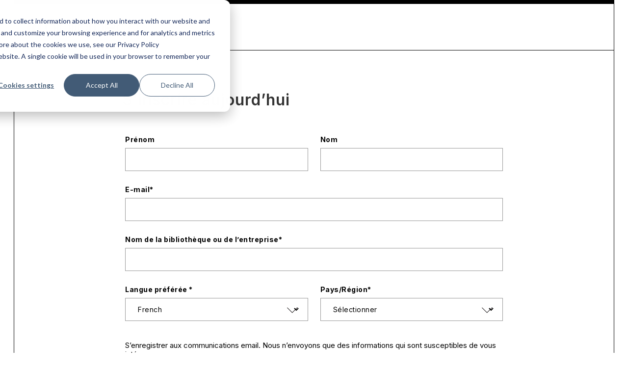

--- FILE ---
content_type: text/html; charset=UTF-8
request_url: https://info.bibliotheca.com/fr/subscribe
body_size: 4747
content:
<!doctype html><html lang="fr"><head>
    <meta charset="utf-8">
    <title>Subscribe</title>
    <link rel="shortcut icon" href="https://info.bibliotheca.com/hubfs/Bibliotheca_mark.png">
    <meta name="description" content="S’enregistrer aux communications email. Nous n’envoyons que des informations qui sont susceptibles de vous intéresser">
    
    
    
    
    
 <!--    -->
    
    <meta name="viewport" content="width=device-width, initial-scale=1">

    
    <meta property="og:description" content="S’enregistrer aux communications email. Nous n’envoyons que des informations qui sont susceptibles de vous intéresser">
    <meta property="og:title" content="Subscribe">
    <meta name="twitter:description" content="S’enregistrer aux communications email. Nous n’envoyons que des informations qui sont susceptibles de vous intéresser">
    <meta name="twitter:title" content="Subscribe">

    

    
    <style>
a.cta_button{-moz-box-sizing:content-box !important;-webkit-box-sizing:content-box !important;box-sizing:content-box !important;vertical-align:middle}.hs-breadcrumb-menu{list-style-type:none;margin:0px 0px 0px 0px;padding:0px 0px 0px 0px}.hs-breadcrumb-menu-item{float:left;padding:10px 0px 10px 10px}.hs-breadcrumb-menu-divider:before{content:'›';padding-left:10px}.hs-featured-image-link{border:0}.hs-featured-image{float:right;margin:0 0 20px 20px;max-width:50%}@media (max-width: 568px){.hs-featured-image{float:none;margin:0;width:100%;max-width:100%}}.hs-screen-reader-text{clip:rect(1px, 1px, 1px, 1px);height:1px;overflow:hidden;position:absolute !important;width:1px}
</style>

<link rel="stylesheet" href="https://info.bibliotheca.com/hubfs/hub_generated/template_assets/1/35348246167/1763566385265/template_layout.min.css">
<link rel="stylesheet" href="https://info.bibliotheca.com/hubfs/hub_generated/template_assets/1/35348246147/1763566391319/template_main.min.css">
<link rel="stylesheet" href="https://info.bibliotheca.com/hubfs/hub_generated/template_assets/1/41161230791/1763566387484/template_biblio-custom.min.css">
<link rel="stylesheet" href="https://fonts.googleapis.com/css?family=Merriweather:400,700|Lato:400,700&amp;display=swap">
<link rel="stylesheet" href="https://info.bibliotheca.com/hubfs/hub_generated/template_assets/1/35348246168/1763566385269/template_theme-overrides.css">
<style>
  @font-face {
    font-family: "Inter";
    font-weight: 400;
    font-style: normal;
    font-display: swap;
    src: url("/_hcms/googlefonts/Inter/regular.woff2") format("woff2"), url("/_hcms/googlefonts/Inter/regular.woff") format("woff");
  }
  @font-face {
    font-family: "Inter";
    font-weight: 700;
    font-style: normal;
    font-display: swap;
    src: url("/_hcms/googlefonts/Inter/700.woff2") format("woff2"), url("/_hcms/googlefonts/Inter/700.woff") format("woff");
  }
</style>

<!-- Editor Styles -->
<style id="hs_editor_style" type="text/css">
#hs_cos_wrapper_module_1603209402002  { display: block !important; padding-top: 20px !important }
#hs_cos_wrapper_module_1603209402002 input[type="submit"] { color: #FFFFFF !important; font-size: 16px !important; font-weight: bold !important; text-align: justify !important }
#hs_cos_wrapper_module_1603209402002 .hs-button { color: #FFFFFF !important; font-size: 16px !important; font-weight: bold !important; text-align: justify !important }
#hs_cos_wrapper_module_1603209402002 .hs-form-field { text-align: LEFT !important }
#hs_cos_wrapper_module_1603209402002 label:not(.hs-error-msg) { line-height: 26.2px !important }
#hs_cos_wrapper_module_1603209402002 label:not(.hs-error-msg) p , #hs_cos_wrapper_module_1603209402002 label:not(.hs-error-msg) li , #hs_cos_wrapper_module_1603209402002 label:not(.hs-error-msg) span , #hs_cos_wrapper_module_1603209402002 label:not(.hs-error-msg) label , #hs_cos_wrapper_module_1603209402002 label:not(.hs-error-msg) h1 , #hs_cos_wrapper_module_1603209402002 label:not(.hs-error-msg) h2 , #hs_cos_wrapper_module_1603209402002 label:not(.hs-error-msg) h3 , #hs_cos_wrapper_module_1603209402002 label:not(.hs-error-msg) h4 , #hs_cos_wrapper_module_1603209402002 label:not(.hs-error-msg) h5 , #hs_cos_wrapper_module_1603209402002 label:not(.hs-error-msg) h6  { line-height: 26.2px !important }
#hs_cos_wrapper_widget_1605220105205  { display: block !important; padding-bottom: 100px !important; padding-left: 100px !important; padding-right: 100px !important; padding-top: 100px !important }
#hs_cos_wrapper_module_1603209402002  { display: block !important; padding-top: 20px !important }
#hs_cos_wrapper_module_1603209402002 input[type="submit"] { color: #FFFFFF !important; font-size: 16px !important; font-weight: bold !important; text-align: justify !important }
#hs_cos_wrapper_module_1603209402002 .hs-button { color: #FFFFFF !important; font-size: 16px !important; font-weight: bold !important; text-align: justify !important }
#hs_cos_wrapper_module_1603209402002 .hs-form-field { text-align: LEFT !important }
#hs_cos_wrapper_module_1603209402002 label:not(.hs-error-msg) { line-height: 26.2px !important }
#hs_cos_wrapper_module_1603209402002 label:not(.hs-error-msg) p , #hs_cos_wrapper_module_1603209402002 label:not(.hs-error-msg) li , #hs_cos_wrapper_module_1603209402002 label:not(.hs-error-msg) span , #hs_cos_wrapper_module_1603209402002 label:not(.hs-error-msg) label , #hs_cos_wrapper_module_1603209402002 label:not(.hs-error-msg) h1 , #hs_cos_wrapper_module_1603209402002 label:not(.hs-error-msg) h2 , #hs_cos_wrapper_module_1603209402002 label:not(.hs-error-msg) h3 , #hs_cos_wrapper_module_1603209402002 label:not(.hs-error-msg) h4 , #hs_cos_wrapper_module_1603209402002 label:not(.hs-error-msg) h5 , #hs_cos_wrapper_module_1603209402002 label:not(.hs-error-msg) h6  { line-height: 26.2px !important }
#hs_cos_wrapper_widget_1605220105205  { display: block !important; padding-bottom: 100px !important; padding-left: 100px !important; padding-right: 100px !important; padding-top: 100px !important }
/* HubSpot Styles (default) */
.main-section-row-0-padding {
  padding-top: 50px !important;
  padding-bottom: 50px !important;
  padding-left: 200px !important;
  padding-right: 200px !important;
}
</style>
    

    
<!--  Added by GoogleAnalytics4 integration -->
<script>
var _hsp = window._hsp = window._hsp || [];
window.dataLayer = window.dataLayer || [];
function gtag(){dataLayer.push(arguments);}

var useGoogleConsentModeV2 = true;
var waitForUpdateMillis = 1000;


if (!window._hsGoogleConsentRunOnce) {
  window._hsGoogleConsentRunOnce = true;

  gtag('consent', 'default', {
    'ad_storage': 'denied',
    'analytics_storage': 'denied',
    'ad_user_data': 'denied',
    'ad_personalization': 'denied',
    'wait_for_update': waitForUpdateMillis
  });

  if (useGoogleConsentModeV2) {
    _hsp.push(['useGoogleConsentModeV2'])
  } else {
    _hsp.push(['addPrivacyConsentListener', function(consent){
      var hasAnalyticsConsent = consent && (consent.allowed || (consent.categories && consent.categories.analytics));
      var hasAdsConsent = consent && (consent.allowed || (consent.categories && consent.categories.advertisement));

      gtag('consent', 'update', {
        'ad_storage': hasAdsConsent ? 'granted' : 'denied',
        'analytics_storage': hasAnalyticsConsent ? 'granted' : 'denied',
        'ad_user_data': hasAdsConsent ? 'granted' : 'denied',
        'ad_personalization': hasAdsConsent ? 'granted' : 'denied'
      });
    }]);
  }
}

gtag('js', new Date());
gtag('set', 'developer_id.dZTQ1Zm', true);
gtag('config', 'G-29656900');
</script>
<script async src="https://www.googletagmanager.com/gtag/js?id=G-29656900"></script>

<!-- /Added by GoogleAnalytics4 integration -->

<!--  Added by GoogleTagManager integration -->
<script>
var _hsp = window._hsp = window._hsp || [];
window.dataLayer = window.dataLayer || [];
function gtag(){dataLayer.push(arguments);}

var useGoogleConsentModeV2 = true;
var waitForUpdateMillis = 1000;



var hsLoadGtm = function loadGtm() {
    if(window._hsGtmLoadOnce) {
      return;
    }

    if (useGoogleConsentModeV2) {

      gtag('set','developer_id.dZTQ1Zm',true);

      gtag('consent', 'default', {
      'ad_storage': 'denied',
      'analytics_storage': 'denied',
      'ad_user_data': 'denied',
      'ad_personalization': 'denied',
      'wait_for_update': waitForUpdateMillis
      });

      _hsp.push(['useGoogleConsentModeV2'])
    }

    (function(w,d,s,l,i){w[l]=w[l]||[];w[l].push({'gtm.start':
    new Date().getTime(),event:'gtm.js'});var f=d.getElementsByTagName(s)[0],
    j=d.createElement(s),dl=l!='dataLayer'?'&l='+l:'';j.async=true;j.src=
    'https://www.googletagmanager.com/gtm.js?id='+i+dl;f.parentNode.insertBefore(j,f);
    })(window,document,'script','dataLayer','GTM-NVM6CCCC');

    window._hsGtmLoadOnce = true;
};

_hsp.push(['addPrivacyConsentListener', function(consent){
  if(consent.allowed || (consent.categories && consent.categories.analytics)){
    hsLoadGtm();
  }
}]);

</script>

<!-- /Added by GoogleTagManager integration -->

    <link rel="canonical" href="https://info.bibliotheca.com/fr/subscribe">

<!-- Google Tag Manager -->
<script>(function(w,d,s,l,i){w[l]=w[l]||[];w[l].push({'gtm.start':
new Date().getTime(),event:'gtm.js'});var f=d.getElementsByTagName(s)[0],
j=d.createElement(s),dl=l!='dataLayer'?'&l='+l:'';j.async=true;j.src=
'https://www.googletagmanager.com/gtm.js?id='+i+dl;f.parentNode.insertBefore(j,f);
})(window,document,'script','dataLayer','GTM-NVM6CCCC');</script>
<!-- End Google Tag Manager -->
<meta property="og:url" content="https://info.bibliotheca.com/fr/subscribe">
<meta name="twitter:card" content="summary">
<meta http-equiv="content-language" content="fr">
<link rel="alternate" hreflang="da" href="https://info.bibliotheca.com/da/subscribe">
<link rel="alternate" hreflang="de" href="https://info.bibliotheca.com/de/subscribe">
<link rel="alternate" hreflang="en" href="https://info.bibliotheca.com/subscribe">
<link rel="alternate" hreflang="es" href="https://info.bibliotheca.com/es/subscribe">
<link rel="alternate" hreflang="fi" href="https://info.bibliotheca.com/fi/subscribe">
<link rel="alternate" hreflang="fr" href="https://info.bibliotheca.com/fr/subscribe">
<link rel="alternate" hreflang="ja" href="https://info.bibliotheca.com/ja/subscribe">
<link rel="alternate" hreflang="ko" href="https://info.bibliotheca.com/ko/subscribe">
<link rel="alternate" hreflang="nl" href="https://info.bibliotheca.com/nl/subscribe">
<link rel="alternate" hreflang="no" href="https://info.bibliotheca.com/no/subscribe">
<link rel="alternate" hreflang="pt" href="https://info.bibliotheca.com/pt/subscribe">
<link rel="alternate" hreflang="sv" href="https://info.bibliotheca.com/sv/subscribe">
<link rel="alternate" hreflang="zh-hans" href="https://info.bibliotheca.com/zh-hans/subscribe">
<link rel="alternate" hreflang="zh-hant" href="https://info.bibliotheca.com/zh-hant/subscribe">





<style> form fieldset { max-width: unset !important; }</style>

  <style>
    .hs_cos_wrapper_banner .form-title {
      display: none;
    }
  </style>

  <!--     -->
    
    <style type="text/css">
      html body .hs_cos_wrapper .hs-fieldtype-text .input,
      /* Alini Garcia 06-04-2024 */
      html body .hs_cos_wrapper .hs-fieldtype-phonenumber .input,
      html body .hs_cos_wrapper .hs-fieldtype-select .input,
      html body .hs_cos_wrapper .hs-fieldtype-textarea .input{
        border: 1px solid #979797 !important;
        padding-left:15px;
        padding-right:15px;
       
        
      }
      
      html body .hs_cos_wrapper .hs-fieldtype-textarea .input{ 
       padding-top:15px;
        padding-bottom:15px;
      }
      
      
      .field {
       margin-bottom:25px; 
      }
 
      
      html body .hs_cos_wrapper .form-columns-2 .input {
        margin-left:12.5px !important;
        margin-right:12.5px !important;
      }
      
      html body .hs_cos_wrapper .hs-form .form-columns-2 label {
        margin-left:12.5px !important;
        margin-right:12.5px !important;
      }
      
      html body .hs_cos_wrapper .hs-form .form-columns-2 legend {
        margin-left:12.5px !important;
        margin-right:12.5px !important;
      }
        
      html body .hs_cos_wrapper .form-columns-2 .hs-error-msgs {
        margin-left:12.5px !important;
        margin-right:12.5px !important;
        width:auto;
      }
      
      html body .hs_cos_wrapper .form-columns-2 {
       margin-left:-12.5px !important;
        margin-right:-12.5px !important;
      }
      
      html body .hs_cos_wrapper .form-columns-1 .input {
       margin-right:0 !important; 
      }
      
      html body .hs_cos_wrapper .hs-form .form-columns-2 .hs-error-msgs label {
        margin-left:0 !important;
        margin-right:0 !important;
      }
      
      
     html body #hs_cos_wrapper_widget_1609361861316.hs_cos_wrapper .hs-field-desc,
      html body #hs_cos_wrapper_widget_1609361861316 .hs-error-msg,
      html body #hs_cos_wrapper_widget_1609361861316 input[type="submit"]{
       font-family:Inter, sans-serif !important;
      }
      
      html body #hs_cos_wrapper_widget_1609361861316 input[type="submit"]{
       line-height:18px !important; 
        font-size:14px !important;
        border:1px solid #ee0000 !important;
        
      }
      
      .hs-button {
       color:#fff; 
        border-radius:0;
      }
      
      
      html body #hs_cos_wrapper_widget_1609361861316.hs_cos_wrapper .hs-button:hover,
      .hs-button:hover,
.hs-button:focus{
  background:#fff !important;
  color:#000 !important;
  border-color:#000 !important;
}

      
      
      html body .hs-form p {
       color:#000;
        font-size:15px;
        margin:1rem 0;
      }
    :root {
      
      --select-focus: #000;
      }

html body .hs_cos_wrapper form select, 
html body .hs_cos_wrapper form textarea, 
html body .hs_cos_wrapper .hs-input[type=password], 
html body .hs_cos_wrapper .hs-input[type=text], 
      html body .hs_cos_wrapper .hs-input[type=email],
      html body .hs_cos_wrapper .hs-input[type=phone], 
      html body .hs_cos_wrapper .hs-input[type=tel], 
html body .hs_cos_wrapper .hs-search-field__input[type=text], 
html body .hs_cos_wrapper input[type=password]
      {
 box-shadow:none !important;
  border-radius:0 !important;
  letter-spacing: 0.5px;
  font-size:14px;
  color:#000;
  height:45px;

  border:none;
  appearance:none;
  -moz-appearance:none;
  -wekbit-appearance:none;
}
      
      html body #hs_cos_wrapper_widget_1609361861316 select {
       padding-right:40px !important; 
      }


    </style>
  <meta name="generator" content="HubSpot"></head>
  <body>
<!--  Added by GoogleTagManager integration -->
<noscript><iframe src="https://www.googletagmanager.com/ns.html?id=GTM-NVM6CCCC" height="0" width="0" style="display:none;visibility:hidden"></iframe></noscript>

<!-- /Added by GoogleTagManager integration -->

    <div class="body-wrapper   hs-content-id-37832045315 hs-landing-page hs-page ">
      
  <div data-global-resource-path="Bibliotheca_September2020/templates/partials/header_landing_page.html"><header class="header">
  <div class="header-bottom">
    <div class="header-container-bottom">
      <div class="header-row">
        <div class="header_logo">
          <div id="hs_cos_wrapper_header_logo" class="hs_cos_wrapper hs_cos_wrapper_widget hs_cos_wrapper_type_module widget-type-logo" style="" data-hs-cos-general-type="widget" data-hs-cos-type="module">
  






















  
  <span id="hs_cos_wrapper_header_logo_hs_logo_widget" class="hs_cos_wrapper hs_cos_wrapper_widget hs_cos_wrapper_type_logo" style="" data-hs-cos-general-type="widget" data-hs-cos-type="logo"><a href="https://www.bibliotheca.com/" id="hs-link-header_logo_hs_logo_widget" style="border-width:0px;border:0px;"><img src="https://info.bibliotheca.com/hs-fs/hubfs/G-LBLO1017_2017_bibliotheca_long-term_logo-web2-1.png?width=1000&amp;height=213&amp;name=G-LBLO1017_2017_bibliotheca_long-term_logo-web2-1.png" class="hs-image-widget " height="213" style="height: auto;width:1000px;border-width:0px;border:0px;" width="1000" alt="G-LBLO1017_2017_bibliotheca_long-term_logo-web2-1" title="G-LBLO1017_2017_bibliotheca_long-term_logo-web2-1" srcset="https://info.bibliotheca.com/hs-fs/hubfs/G-LBLO1017_2017_bibliotheca_long-term_logo-web2-1.png?width=500&amp;height=107&amp;name=G-LBLO1017_2017_bibliotheca_long-term_logo-web2-1.png 500w, https://info.bibliotheca.com/hs-fs/hubfs/G-LBLO1017_2017_bibliotheca_long-term_logo-web2-1.png?width=1000&amp;height=213&amp;name=G-LBLO1017_2017_bibliotheca_long-term_logo-web2-1.png 1000w, https://info.bibliotheca.com/hs-fs/hubfs/G-LBLO1017_2017_bibliotheca_long-term_logo-web2-1.png?width=1500&amp;height=320&amp;name=G-LBLO1017_2017_bibliotheca_long-term_logo-web2-1.png 1500w, https://info.bibliotheca.com/hs-fs/hubfs/G-LBLO1017_2017_bibliotheca_long-term_logo-web2-1.png?width=2000&amp;height=426&amp;name=G-LBLO1017_2017_bibliotheca_long-term_logo-web2-1.png 2000w, https://info.bibliotheca.com/hs-fs/hubfs/G-LBLO1017_2017_bibliotheca_long-term_logo-web2-1.png?width=2500&amp;height=533&amp;name=G-LBLO1017_2017_bibliotheca_long-term_logo-web2-1.png 2500w, https://info.bibliotheca.com/hs-fs/hubfs/G-LBLO1017_2017_bibliotheca_long-term_logo-web2-1.png?width=3000&amp;height=639&amp;name=G-LBLO1017_2017_bibliotheca_long-term_logo-web2-1.png 3000w" sizes="(max-width: 1000px) 100vw, 1000px"></a></span>
</div>
        </div>       
      </div>
    </div>
  </div>

</header></div>


      

<!--<div id="hs_cos_wrapper_banner" class="hs_cos_wrapper hs_cos_wrapper_widget hs_cos_wrapper_type_module" style="" data-hs-cos-general-type="widget" data-hs-cos-type="module" ></div>-->
<main class="body-container-wrapper">
  
  <div class="container-fluid body-container body-container__landing">
<div class="row-fluid-wrapper">
<div class="row-fluid">
<div class="span12 widget-span widget-type-cell " style="" data-widget-type="cell" data-x="0" data-w="12">

<div class="row-fluid-wrapper row-depth-1 row-number-1 dnd-section main-section-row-0-padding">
<div class="row-fluid ">
<div class="span12 widget-span widget-type-cell dnd-column" style="" data-widget-type="cell" data-x="0" data-w="12">

<div class="row-fluid-wrapper row-depth-1 row-number-2 dnd-row">
<div class="row-fluid ">
<div class="span12 widget-span widget-type-custom_widget dnd-module" style="" data-widget-type="custom_widget" data-x="0" data-w="12">
<div id="hs_cos_wrapper_widget_1605219932133" class="hs_cos_wrapper hs_cos_wrapper_widget hs_cos_wrapper_type_module widget-type-rich_text" style="" data-hs-cos-general-type="widget" data-hs-cos-type="module"><span id="hs_cos_wrapper_widget_1605219932133_" class="hs_cos_wrapper hs_cos_wrapper_widget hs_cos_wrapper_type_rich_text" style="" data-hs-cos-general-type="widget" data-hs-cos-type="rich_text"><h1 style="text-align: left;">S’inscrire aujourd’hui</h1></span></div>

</div><!--end widget-span -->
</div><!--end row-->
</div><!--end row-wrapper -->

<div class="row-fluid-wrapper row-depth-1 row-number-3 dnd-row">
<div class="row-fluid ">
<div class="span12 widget-span widget-type-custom_widget dnd-module" style="" data-widget-type="custom_widget" data-x="0" data-w="12">
<div id="hs_cos_wrapper_module_1603209402002" class="hs_cos_wrapper hs_cos_wrapper_widget hs_cos_wrapper_type_module widget-type-form" style="" data-hs-cos-general-type="widget" data-hs-cos-type="module">


	



	<span id="hs_cos_wrapper_module_1603209402002_" class="hs_cos_wrapper hs_cos_wrapper_widget hs_cos_wrapper_type_form" style="" data-hs-cos-general-type="widget" data-hs-cos-type="form">
<div id="hs_form_target_module_1603209402002"></div>








</span>
</div>

</div><!--end widget-span -->
</div><!--end row-->
</div><!--end row-wrapper -->

<div class="row-fluid-wrapper row-depth-1 row-number-4 dnd-row">
<div class="row-fluid ">
<div class="span12 widget-span widget-type-custom_widget dnd-module" style="" data-widget-type="custom_widget" data-x="0" data-w="12">
<div id="hs_cos_wrapper_widget_1605219878128" class="hs_cos_wrapper hs_cos_wrapper_widget hs_cos_wrapper_type_module widget-type-space" style="" data-hs-cos-general-type="widget" data-hs-cos-type="module"><span class="hs-horizontal-spacer"></span></div>

</div><!--end widget-span -->
</div><!--end row-->
</div><!--end row-wrapper -->

</div><!--end widget-span -->
</div><!--end row-->
</div><!--end row-wrapper -->

<div class="row-fluid-wrapper row-depth-1 row-number-5 dnd-section">
<div class="row-fluid ">
<div class="span12 widget-span widget-type-cell dnd-column" style="" data-widget-type="cell" data-x="0" data-w="12">

<div class="row-fluid-wrapper row-depth-1 row-number-6 dnd-row">
<div class="row-fluid ">
<div class="span12 widget-span widget-type-custom_widget dnd-module" style="" data-widget-type="custom_widget" data-x="0" data-w="12">
<div id="hs_cos_wrapper_widget_1605220105205" class="hs_cos_wrapper hs_cos_wrapper_widget hs_cos_wrapper_type_module widget-type-space" style="" data-hs-cos-general-type="widget" data-hs-cos-type="module"><span class="hs-horizontal-spacer"></span></div>

</div><!--end widget-span -->
</div><!--end row-->
</div><!--end row-wrapper -->

</div><!--end widget-span -->
</div><!--end row-->
</div><!--end row-wrapper -->

</div><!--end widget-span -->
</div>
</div>
</div>
</main>


      
<div class="body-container-wrapper">
   <div data-global-resource-path="Bibliotheca_September2020/templates/partials/footer_landing_page.html"><footer class="footer">
  <div class="footer-bottom">
    <div class="ast-small-footer">
      <div class="ast-footer-overlay">
        <div class="ast-container">
          <div class="ast-small-footer-wrap">
            <div class="ast-small-footer-section ">
              <div id="hs_cos_wrapper_footer_copyright_text" class="hs_cos_wrapper hs_cos_wrapper_widget hs_cos_wrapper_type_module widget-type-text" style="" data-hs-cos-general-type="widget" data-hs-cos-type="module"><span id="hs_cos_wrapper_footer_copyright_text_" class="hs_cos_wrapper hs_cos_wrapper_widget hs_cos_wrapper_type_text" style="" data-hs-cos-general-type="widget" data-hs-cos-type="text">Copyright © 2026 Bibliotheca</span></div>
            </div>
          </div>
        </div>
      </div>
    </div>
  </div>
</footer>
<a id="ast-scroll-top" class="ast-scroll-top-icon ast-scroll-to-top-right"></a></div>
  </div>

    </div>
    <script src="/hs/hsstatic/jquery-libs/static-1.1/jquery/jquery-1.7.1.js"></script>
<script>hsjQuery = window['jQuery'];</script>
<!-- HubSpot performance collection script -->
<script defer src="/hs/hsstatic/content-cwv-embed/static-1.1293/embed.js"></script>
<script src="https://info.bibliotheca.com/hubfs/hub_generated/template_assets/1/35348246177/1763566392624/template_main.min.js"></script>
<script>
var hsVars = hsVars || {}; hsVars['language'] = 'fr';
</script>

<script src="/hs/hsstatic/cos-i18n/static-1.53/bundles/project.js"></script>

    <!--[if lte IE 8]>
    <script charset="utf-8" src="https://js.hsforms.net/forms/v2-legacy.js"></script>
    <![endif]-->

<script data-hs-allowed="true" src="/_hcms/forms/v2.js"></script>

    <script data-hs-allowed="true">
        var options = {
            portalId: '7645963',
            formId: '8309c8d9-88c5-4f71-85d5-9ad6dfa35255',
            formInstanceId: '7105',
            
            pageId: '37832045315',
            
            region: 'na1',
            
            
            
            
            pageName: "Subscribe",
            
            
            
            inlineMessage: "<p>Merci d\u2019avoir contact\u00E9 bibliotheca, nous transmettons votre demande \u00E0 la bonne personne qui vous contactera rapidement.<\/p>",
            
            
            rawInlineMessage: "<p>Merci d\u2019avoir contact\u00E9 bibliotheca, nous transmettons votre demande \u00E0 la bonne personne qui vous contactera rapidement.<\/p>",
            
            
            hsFormKey: "46be018fc6183c9d5e55bbf044b55b38",
            
            
            css: '',
            target: '#hs_form_target_module_1603209402002',
            
            
            
            
            
            
            
            contentType: "landing-page",
            
            
            
            formsBaseUrl: '/_hcms/forms/',
            
            
            
            formData: {
                cssClass: 'hs-form stacked hs-custom-form'
            }
        };

        options.getExtraMetaDataBeforeSubmit = function() {
            var metadata = {};
            

            if (hbspt.targetedContentMetadata) {
                var count = hbspt.targetedContentMetadata.length;
                var targetedContentData = [];
                for (var i = 0; i < count; i++) {
                    var tc = hbspt.targetedContentMetadata[i];
                     if ( tc.length !== 3) {
                        continue;
                     }
                     targetedContentData.push({
                        definitionId: tc[0],
                        criterionId: tc[1],
                        smartTypeId: tc[2]
                     });
                }
                metadata["targetedContentMetadata"] = JSON.stringify(targetedContentData);
            }

            return metadata;
        };

        hbspt.forms.create(options);
    </script>


<!-- Start of HubSpot Analytics Code -->
<script type="text/javascript">
var _hsq = _hsq || [];
_hsq.push(["setContentType", "landing-page"]);
_hsq.push(["setCanonicalUrl", "https:\/\/info.bibliotheca.com\/fr\/subscribe"]);
_hsq.push(["setPageId", "37832045315"]);
_hsq.push(["setContentMetadata", {
    "contentPageId": 37473887408,
    "legacyPageId": "37832045315",
    "contentFolderId": 37967107351,
    "contentGroupId": null,
    "abTestId": null,
    "languageVariantId": 37832045315,
    "languageCode": "fr",
    
    
}]);
</script>

<script type="text/javascript" id="hs-script-loader" async defer src="/hs/scriptloader/7645963.js"></script>
<!-- End of HubSpot Analytics Code -->


<script type="text/javascript">
var hsVars = {
    render_id: "0fd27ac6-3599-4637-add6-50245d92aa55",
    ticks: 1767449459379,
    page_id: 37832045315,
    
    content_group_id: 0,
    portal_id: 7645963,
    app_hs_base_url: "https://app.hubspot.com",
    cp_hs_base_url: "https://cp.hubspot.com",
    language: "fr",
    analytics_page_type: "landing-page",
    scp_content_type: "",
    
    analytics_page_id: "37832045315",
    category_id: 1,
    folder_id: 37967107351,
    is_hubspot_user: false
}
</script>


<script defer src="/hs/hsstatic/HubspotToolsMenu/static-1.432/js/index.js"></script>

<!-- Google Tag Manager (noscript) -->
<noscript><iframe src="https://www.googletagmanager.com/ns.html?id=GTM-NVM6CCCC" height="0" width="0" style="display:none;visibility:hidden"></iframe></noscript>
<!-- End Google Tag Manager (noscript) -->


  
</body></html>

--- FILE ---
content_type: text/html; charset=utf-8
request_url: https://www.google.com/recaptcha/enterprise/anchor?ar=1&k=6LdGZJsoAAAAAIwMJHRwqiAHA6A_6ZP6bTYpbgSX&co=aHR0cHM6Ly9pbmZvLmJpYmxpb3RoZWNhLmNvbTo0NDM.&hl=fr&v=PoyoqOPhxBO7pBk68S4YbpHZ&size=invisible&badge=inline&anchor-ms=20000&execute-ms=30000&cb=b5gquf5u5mtk
body_size: 49033
content:
<!DOCTYPE HTML><html dir="ltr" lang="fr"><head><meta http-equiv="Content-Type" content="text/html; charset=UTF-8">
<meta http-equiv="X-UA-Compatible" content="IE=edge">
<title>reCAPTCHA</title>
<style type="text/css">
/* cyrillic-ext */
@font-face {
  font-family: 'Roboto';
  font-style: normal;
  font-weight: 400;
  font-stretch: 100%;
  src: url(//fonts.gstatic.com/s/roboto/v48/KFO7CnqEu92Fr1ME7kSn66aGLdTylUAMa3GUBHMdazTgWw.woff2) format('woff2');
  unicode-range: U+0460-052F, U+1C80-1C8A, U+20B4, U+2DE0-2DFF, U+A640-A69F, U+FE2E-FE2F;
}
/* cyrillic */
@font-face {
  font-family: 'Roboto';
  font-style: normal;
  font-weight: 400;
  font-stretch: 100%;
  src: url(//fonts.gstatic.com/s/roboto/v48/KFO7CnqEu92Fr1ME7kSn66aGLdTylUAMa3iUBHMdazTgWw.woff2) format('woff2');
  unicode-range: U+0301, U+0400-045F, U+0490-0491, U+04B0-04B1, U+2116;
}
/* greek-ext */
@font-face {
  font-family: 'Roboto';
  font-style: normal;
  font-weight: 400;
  font-stretch: 100%;
  src: url(//fonts.gstatic.com/s/roboto/v48/KFO7CnqEu92Fr1ME7kSn66aGLdTylUAMa3CUBHMdazTgWw.woff2) format('woff2');
  unicode-range: U+1F00-1FFF;
}
/* greek */
@font-face {
  font-family: 'Roboto';
  font-style: normal;
  font-weight: 400;
  font-stretch: 100%;
  src: url(//fonts.gstatic.com/s/roboto/v48/KFO7CnqEu92Fr1ME7kSn66aGLdTylUAMa3-UBHMdazTgWw.woff2) format('woff2');
  unicode-range: U+0370-0377, U+037A-037F, U+0384-038A, U+038C, U+038E-03A1, U+03A3-03FF;
}
/* math */
@font-face {
  font-family: 'Roboto';
  font-style: normal;
  font-weight: 400;
  font-stretch: 100%;
  src: url(//fonts.gstatic.com/s/roboto/v48/KFO7CnqEu92Fr1ME7kSn66aGLdTylUAMawCUBHMdazTgWw.woff2) format('woff2');
  unicode-range: U+0302-0303, U+0305, U+0307-0308, U+0310, U+0312, U+0315, U+031A, U+0326-0327, U+032C, U+032F-0330, U+0332-0333, U+0338, U+033A, U+0346, U+034D, U+0391-03A1, U+03A3-03A9, U+03B1-03C9, U+03D1, U+03D5-03D6, U+03F0-03F1, U+03F4-03F5, U+2016-2017, U+2034-2038, U+203C, U+2040, U+2043, U+2047, U+2050, U+2057, U+205F, U+2070-2071, U+2074-208E, U+2090-209C, U+20D0-20DC, U+20E1, U+20E5-20EF, U+2100-2112, U+2114-2115, U+2117-2121, U+2123-214F, U+2190, U+2192, U+2194-21AE, U+21B0-21E5, U+21F1-21F2, U+21F4-2211, U+2213-2214, U+2216-22FF, U+2308-230B, U+2310, U+2319, U+231C-2321, U+2336-237A, U+237C, U+2395, U+239B-23B7, U+23D0, U+23DC-23E1, U+2474-2475, U+25AF, U+25B3, U+25B7, U+25BD, U+25C1, U+25CA, U+25CC, U+25FB, U+266D-266F, U+27C0-27FF, U+2900-2AFF, U+2B0E-2B11, U+2B30-2B4C, U+2BFE, U+3030, U+FF5B, U+FF5D, U+1D400-1D7FF, U+1EE00-1EEFF;
}
/* symbols */
@font-face {
  font-family: 'Roboto';
  font-style: normal;
  font-weight: 400;
  font-stretch: 100%;
  src: url(//fonts.gstatic.com/s/roboto/v48/KFO7CnqEu92Fr1ME7kSn66aGLdTylUAMaxKUBHMdazTgWw.woff2) format('woff2');
  unicode-range: U+0001-000C, U+000E-001F, U+007F-009F, U+20DD-20E0, U+20E2-20E4, U+2150-218F, U+2190, U+2192, U+2194-2199, U+21AF, U+21E6-21F0, U+21F3, U+2218-2219, U+2299, U+22C4-22C6, U+2300-243F, U+2440-244A, U+2460-24FF, U+25A0-27BF, U+2800-28FF, U+2921-2922, U+2981, U+29BF, U+29EB, U+2B00-2BFF, U+4DC0-4DFF, U+FFF9-FFFB, U+10140-1018E, U+10190-1019C, U+101A0, U+101D0-101FD, U+102E0-102FB, U+10E60-10E7E, U+1D2C0-1D2D3, U+1D2E0-1D37F, U+1F000-1F0FF, U+1F100-1F1AD, U+1F1E6-1F1FF, U+1F30D-1F30F, U+1F315, U+1F31C, U+1F31E, U+1F320-1F32C, U+1F336, U+1F378, U+1F37D, U+1F382, U+1F393-1F39F, U+1F3A7-1F3A8, U+1F3AC-1F3AF, U+1F3C2, U+1F3C4-1F3C6, U+1F3CA-1F3CE, U+1F3D4-1F3E0, U+1F3ED, U+1F3F1-1F3F3, U+1F3F5-1F3F7, U+1F408, U+1F415, U+1F41F, U+1F426, U+1F43F, U+1F441-1F442, U+1F444, U+1F446-1F449, U+1F44C-1F44E, U+1F453, U+1F46A, U+1F47D, U+1F4A3, U+1F4B0, U+1F4B3, U+1F4B9, U+1F4BB, U+1F4BF, U+1F4C8-1F4CB, U+1F4D6, U+1F4DA, U+1F4DF, U+1F4E3-1F4E6, U+1F4EA-1F4ED, U+1F4F7, U+1F4F9-1F4FB, U+1F4FD-1F4FE, U+1F503, U+1F507-1F50B, U+1F50D, U+1F512-1F513, U+1F53E-1F54A, U+1F54F-1F5FA, U+1F610, U+1F650-1F67F, U+1F687, U+1F68D, U+1F691, U+1F694, U+1F698, U+1F6AD, U+1F6B2, U+1F6B9-1F6BA, U+1F6BC, U+1F6C6-1F6CF, U+1F6D3-1F6D7, U+1F6E0-1F6EA, U+1F6F0-1F6F3, U+1F6F7-1F6FC, U+1F700-1F7FF, U+1F800-1F80B, U+1F810-1F847, U+1F850-1F859, U+1F860-1F887, U+1F890-1F8AD, U+1F8B0-1F8BB, U+1F8C0-1F8C1, U+1F900-1F90B, U+1F93B, U+1F946, U+1F984, U+1F996, U+1F9E9, U+1FA00-1FA6F, U+1FA70-1FA7C, U+1FA80-1FA89, U+1FA8F-1FAC6, U+1FACE-1FADC, U+1FADF-1FAE9, U+1FAF0-1FAF8, U+1FB00-1FBFF;
}
/* vietnamese */
@font-face {
  font-family: 'Roboto';
  font-style: normal;
  font-weight: 400;
  font-stretch: 100%;
  src: url(//fonts.gstatic.com/s/roboto/v48/KFO7CnqEu92Fr1ME7kSn66aGLdTylUAMa3OUBHMdazTgWw.woff2) format('woff2');
  unicode-range: U+0102-0103, U+0110-0111, U+0128-0129, U+0168-0169, U+01A0-01A1, U+01AF-01B0, U+0300-0301, U+0303-0304, U+0308-0309, U+0323, U+0329, U+1EA0-1EF9, U+20AB;
}
/* latin-ext */
@font-face {
  font-family: 'Roboto';
  font-style: normal;
  font-weight: 400;
  font-stretch: 100%;
  src: url(//fonts.gstatic.com/s/roboto/v48/KFO7CnqEu92Fr1ME7kSn66aGLdTylUAMa3KUBHMdazTgWw.woff2) format('woff2');
  unicode-range: U+0100-02BA, U+02BD-02C5, U+02C7-02CC, U+02CE-02D7, U+02DD-02FF, U+0304, U+0308, U+0329, U+1D00-1DBF, U+1E00-1E9F, U+1EF2-1EFF, U+2020, U+20A0-20AB, U+20AD-20C0, U+2113, U+2C60-2C7F, U+A720-A7FF;
}
/* latin */
@font-face {
  font-family: 'Roboto';
  font-style: normal;
  font-weight: 400;
  font-stretch: 100%;
  src: url(//fonts.gstatic.com/s/roboto/v48/KFO7CnqEu92Fr1ME7kSn66aGLdTylUAMa3yUBHMdazQ.woff2) format('woff2');
  unicode-range: U+0000-00FF, U+0131, U+0152-0153, U+02BB-02BC, U+02C6, U+02DA, U+02DC, U+0304, U+0308, U+0329, U+2000-206F, U+20AC, U+2122, U+2191, U+2193, U+2212, U+2215, U+FEFF, U+FFFD;
}
/* cyrillic-ext */
@font-face {
  font-family: 'Roboto';
  font-style: normal;
  font-weight: 500;
  font-stretch: 100%;
  src: url(//fonts.gstatic.com/s/roboto/v48/KFO7CnqEu92Fr1ME7kSn66aGLdTylUAMa3GUBHMdazTgWw.woff2) format('woff2');
  unicode-range: U+0460-052F, U+1C80-1C8A, U+20B4, U+2DE0-2DFF, U+A640-A69F, U+FE2E-FE2F;
}
/* cyrillic */
@font-face {
  font-family: 'Roboto';
  font-style: normal;
  font-weight: 500;
  font-stretch: 100%;
  src: url(//fonts.gstatic.com/s/roboto/v48/KFO7CnqEu92Fr1ME7kSn66aGLdTylUAMa3iUBHMdazTgWw.woff2) format('woff2');
  unicode-range: U+0301, U+0400-045F, U+0490-0491, U+04B0-04B1, U+2116;
}
/* greek-ext */
@font-face {
  font-family: 'Roboto';
  font-style: normal;
  font-weight: 500;
  font-stretch: 100%;
  src: url(//fonts.gstatic.com/s/roboto/v48/KFO7CnqEu92Fr1ME7kSn66aGLdTylUAMa3CUBHMdazTgWw.woff2) format('woff2');
  unicode-range: U+1F00-1FFF;
}
/* greek */
@font-face {
  font-family: 'Roboto';
  font-style: normal;
  font-weight: 500;
  font-stretch: 100%;
  src: url(//fonts.gstatic.com/s/roboto/v48/KFO7CnqEu92Fr1ME7kSn66aGLdTylUAMa3-UBHMdazTgWw.woff2) format('woff2');
  unicode-range: U+0370-0377, U+037A-037F, U+0384-038A, U+038C, U+038E-03A1, U+03A3-03FF;
}
/* math */
@font-face {
  font-family: 'Roboto';
  font-style: normal;
  font-weight: 500;
  font-stretch: 100%;
  src: url(//fonts.gstatic.com/s/roboto/v48/KFO7CnqEu92Fr1ME7kSn66aGLdTylUAMawCUBHMdazTgWw.woff2) format('woff2');
  unicode-range: U+0302-0303, U+0305, U+0307-0308, U+0310, U+0312, U+0315, U+031A, U+0326-0327, U+032C, U+032F-0330, U+0332-0333, U+0338, U+033A, U+0346, U+034D, U+0391-03A1, U+03A3-03A9, U+03B1-03C9, U+03D1, U+03D5-03D6, U+03F0-03F1, U+03F4-03F5, U+2016-2017, U+2034-2038, U+203C, U+2040, U+2043, U+2047, U+2050, U+2057, U+205F, U+2070-2071, U+2074-208E, U+2090-209C, U+20D0-20DC, U+20E1, U+20E5-20EF, U+2100-2112, U+2114-2115, U+2117-2121, U+2123-214F, U+2190, U+2192, U+2194-21AE, U+21B0-21E5, U+21F1-21F2, U+21F4-2211, U+2213-2214, U+2216-22FF, U+2308-230B, U+2310, U+2319, U+231C-2321, U+2336-237A, U+237C, U+2395, U+239B-23B7, U+23D0, U+23DC-23E1, U+2474-2475, U+25AF, U+25B3, U+25B7, U+25BD, U+25C1, U+25CA, U+25CC, U+25FB, U+266D-266F, U+27C0-27FF, U+2900-2AFF, U+2B0E-2B11, U+2B30-2B4C, U+2BFE, U+3030, U+FF5B, U+FF5D, U+1D400-1D7FF, U+1EE00-1EEFF;
}
/* symbols */
@font-face {
  font-family: 'Roboto';
  font-style: normal;
  font-weight: 500;
  font-stretch: 100%;
  src: url(//fonts.gstatic.com/s/roboto/v48/KFO7CnqEu92Fr1ME7kSn66aGLdTylUAMaxKUBHMdazTgWw.woff2) format('woff2');
  unicode-range: U+0001-000C, U+000E-001F, U+007F-009F, U+20DD-20E0, U+20E2-20E4, U+2150-218F, U+2190, U+2192, U+2194-2199, U+21AF, U+21E6-21F0, U+21F3, U+2218-2219, U+2299, U+22C4-22C6, U+2300-243F, U+2440-244A, U+2460-24FF, U+25A0-27BF, U+2800-28FF, U+2921-2922, U+2981, U+29BF, U+29EB, U+2B00-2BFF, U+4DC0-4DFF, U+FFF9-FFFB, U+10140-1018E, U+10190-1019C, U+101A0, U+101D0-101FD, U+102E0-102FB, U+10E60-10E7E, U+1D2C0-1D2D3, U+1D2E0-1D37F, U+1F000-1F0FF, U+1F100-1F1AD, U+1F1E6-1F1FF, U+1F30D-1F30F, U+1F315, U+1F31C, U+1F31E, U+1F320-1F32C, U+1F336, U+1F378, U+1F37D, U+1F382, U+1F393-1F39F, U+1F3A7-1F3A8, U+1F3AC-1F3AF, U+1F3C2, U+1F3C4-1F3C6, U+1F3CA-1F3CE, U+1F3D4-1F3E0, U+1F3ED, U+1F3F1-1F3F3, U+1F3F5-1F3F7, U+1F408, U+1F415, U+1F41F, U+1F426, U+1F43F, U+1F441-1F442, U+1F444, U+1F446-1F449, U+1F44C-1F44E, U+1F453, U+1F46A, U+1F47D, U+1F4A3, U+1F4B0, U+1F4B3, U+1F4B9, U+1F4BB, U+1F4BF, U+1F4C8-1F4CB, U+1F4D6, U+1F4DA, U+1F4DF, U+1F4E3-1F4E6, U+1F4EA-1F4ED, U+1F4F7, U+1F4F9-1F4FB, U+1F4FD-1F4FE, U+1F503, U+1F507-1F50B, U+1F50D, U+1F512-1F513, U+1F53E-1F54A, U+1F54F-1F5FA, U+1F610, U+1F650-1F67F, U+1F687, U+1F68D, U+1F691, U+1F694, U+1F698, U+1F6AD, U+1F6B2, U+1F6B9-1F6BA, U+1F6BC, U+1F6C6-1F6CF, U+1F6D3-1F6D7, U+1F6E0-1F6EA, U+1F6F0-1F6F3, U+1F6F7-1F6FC, U+1F700-1F7FF, U+1F800-1F80B, U+1F810-1F847, U+1F850-1F859, U+1F860-1F887, U+1F890-1F8AD, U+1F8B0-1F8BB, U+1F8C0-1F8C1, U+1F900-1F90B, U+1F93B, U+1F946, U+1F984, U+1F996, U+1F9E9, U+1FA00-1FA6F, U+1FA70-1FA7C, U+1FA80-1FA89, U+1FA8F-1FAC6, U+1FACE-1FADC, U+1FADF-1FAE9, U+1FAF0-1FAF8, U+1FB00-1FBFF;
}
/* vietnamese */
@font-face {
  font-family: 'Roboto';
  font-style: normal;
  font-weight: 500;
  font-stretch: 100%;
  src: url(//fonts.gstatic.com/s/roboto/v48/KFO7CnqEu92Fr1ME7kSn66aGLdTylUAMa3OUBHMdazTgWw.woff2) format('woff2');
  unicode-range: U+0102-0103, U+0110-0111, U+0128-0129, U+0168-0169, U+01A0-01A1, U+01AF-01B0, U+0300-0301, U+0303-0304, U+0308-0309, U+0323, U+0329, U+1EA0-1EF9, U+20AB;
}
/* latin-ext */
@font-face {
  font-family: 'Roboto';
  font-style: normal;
  font-weight: 500;
  font-stretch: 100%;
  src: url(//fonts.gstatic.com/s/roboto/v48/KFO7CnqEu92Fr1ME7kSn66aGLdTylUAMa3KUBHMdazTgWw.woff2) format('woff2');
  unicode-range: U+0100-02BA, U+02BD-02C5, U+02C7-02CC, U+02CE-02D7, U+02DD-02FF, U+0304, U+0308, U+0329, U+1D00-1DBF, U+1E00-1E9F, U+1EF2-1EFF, U+2020, U+20A0-20AB, U+20AD-20C0, U+2113, U+2C60-2C7F, U+A720-A7FF;
}
/* latin */
@font-face {
  font-family: 'Roboto';
  font-style: normal;
  font-weight: 500;
  font-stretch: 100%;
  src: url(//fonts.gstatic.com/s/roboto/v48/KFO7CnqEu92Fr1ME7kSn66aGLdTylUAMa3yUBHMdazQ.woff2) format('woff2');
  unicode-range: U+0000-00FF, U+0131, U+0152-0153, U+02BB-02BC, U+02C6, U+02DA, U+02DC, U+0304, U+0308, U+0329, U+2000-206F, U+20AC, U+2122, U+2191, U+2193, U+2212, U+2215, U+FEFF, U+FFFD;
}
/* cyrillic-ext */
@font-face {
  font-family: 'Roboto';
  font-style: normal;
  font-weight: 900;
  font-stretch: 100%;
  src: url(//fonts.gstatic.com/s/roboto/v48/KFO7CnqEu92Fr1ME7kSn66aGLdTylUAMa3GUBHMdazTgWw.woff2) format('woff2');
  unicode-range: U+0460-052F, U+1C80-1C8A, U+20B4, U+2DE0-2DFF, U+A640-A69F, U+FE2E-FE2F;
}
/* cyrillic */
@font-face {
  font-family: 'Roboto';
  font-style: normal;
  font-weight: 900;
  font-stretch: 100%;
  src: url(//fonts.gstatic.com/s/roboto/v48/KFO7CnqEu92Fr1ME7kSn66aGLdTylUAMa3iUBHMdazTgWw.woff2) format('woff2');
  unicode-range: U+0301, U+0400-045F, U+0490-0491, U+04B0-04B1, U+2116;
}
/* greek-ext */
@font-face {
  font-family: 'Roboto';
  font-style: normal;
  font-weight: 900;
  font-stretch: 100%;
  src: url(//fonts.gstatic.com/s/roboto/v48/KFO7CnqEu92Fr1ME7kSn66aGLdTylUAMa3CUBHMdazTgWw.woff2) format('woff2');
  unicode-range: U+1F00-1FFF;
}
/* greek */
@font-face {
  font-family: 'Roboto';
  font-style: normal;
  font-weight: 900;
  font-stretch: 100%;
  src: url(//fonts.gstatic.com/s/roboto/v48/KFO7CnqEu92Fr1ME7kSn66aGLdTylUAMa3-UBHMdazTgWw.woff2) format('woff2');
  unicode-range: U+0370-0377, U+037A-037F, U+0384-038A, U+038C, U+038E-03A1, U+03A3-03FF;
}
/* math */
@font-face {
  font-family: 'Roboto';
  font-style: normal;
  font-weight: 900;
  font-stretch: 100%;
  src: url(//fonts.gstatic.com/s/roboto/v48/KFO7CnqEu92Fr1ME7kSn66aGLdTylUAMawCUBHMdazTgWw.woff2) format('woff2');
  unicode-range: U+0302-0303, U+0305, U+0307-0308, U+0310, U+0312, U+0315, U+031A, U+0326-0327, U+032C, U+032F-0330, U+0332-0333, U+0338, U+033A, U+0346, U+034D, U+0391-03A1, U+03A3-03A9, U+03B1-03C9, U+03D1, U+03D5-03D6, U+03F0-03F1, U+03F4-03F5, U+2016-2017, U+2034-2038, U+203C, U+2040, U+2043, U+2047, U+2050, U+2057, U+205F, U+2070-2071, U+2074-208E, U+2090-209C, U+20D0-20DC, U+20E1, U+20E5-20EF, U+2100-2112, U+2114-2115, U+2117-2121, U+2123-214F, U+2190, U+2192, U+2194-21AE, U+21B0-21E5, U+21F1-21F2, U+21F4-2211, U+2213-2214, U+2216-22FF, U+2308-230B, U+2310, U+2319, U+231C-2321, U+2336-237A, U+237C, U+2395, U+239B-23B7, U+23D0, U+23DC-23E1, U+2474-2475, U+25AF, U+25B3, U+25B7, U+25BD, U+25C1, U+25CA, U+25CC, U+25FB, U+266D-266F, U+27C0-27FF, U+2900-2AFF, U+2B0E-2B11, U+2B30-2B4C, U+2BFE, U+3030, U+FF5B, U+FF5D, U+1D400-1D7FF, U+1EE00-1EEFF;
}
/* symbols */
@font-face {
  font-family: 'Roboto';
  font-style: normal;
  font-weight: 900;
  font-stretch: 100%;
  src: url(//fonts.gstatic.com/s/roboto/v48/KFO7CnqEu92Fr1ME7kSn66aGLdTylUAMaxKUBHMdazTgWw.woff2) format('woff2');
  unicode-range: U+0001-000C, U+000E-001F, U+007F-009F, U+20DD-20E0, U+20E2-20E4, U+2150-218F, U+2190, U+2192, U+2194-2199, U+21AF, U+21E6-21F0, U+21F3, U+2218-2219, U+2299, U+22C4-22C6, U+2300-243F, U+2440-244A, U+2460-24FF, U+25A0-27BF, U+2800-28FF, U+2921-2922, U+2981, U+29BF, U+29EB, U+2B00-2BFF, U+4DC0-4DFF, U+FFF9-FFFB, U+10140-1018E, U+10190-1019C, U+101A0, U+101D0-101FD, U+102E0-102FB, U+10E60-10E7E, U+1D2C0-1D2D3, U+1D2E0-1D37F, U+1F000-1F0FF, U+1F100-1F1AD, U+1F1E6-1F1FF, U+1F30D-1F30F, U+1F315, U+1F31C, U+1F31E, U+1F320-1F32C, U+1F336, U+1F378, U+1F37D, U+1F382, U+1F393-1F39F, U+1F3A7-1F3A8, U+1F3AC-1F3AF, U+1F3C2, U+1F3C4-1F3C6, U+1F3CA-1F3CE, U+1F3D4-1F3E0, U+1F3ED, U+1F3F1-1F3F3, U+1F3F5-1F3F7, U+1F408, U+1F415, U+1F41F, U+1F426, U+1F43F, U+1F441-1F442, U+1F444, U+1F446-1F449, U+1F44C-1F44E, U+1F453, U+1F46A, U+1F47D, U+1F4A3, U+1F4B0, U+1F4B3, U+1F4B9, U+1F4BB, U+1F4BF, U+1F4C8-1F4CB, U+1F4D6, U+1F4DA, U+1F4DF, U+1F4E3-1F4E6, U+1F4EA-1F4ED, U+1F4F7, U+1F4F9-1F4FB, U+1F4FD-1F4FE, U+1F503, U+1F507-1F50B, U+1F50D, U+1F512-1F513, U+1F53E-1F54A, U+1F54F-1F5FA, U+1F610, U+1F650-1F67F, U+1F687, U+1F68D, U+1F691, U+1F694, U+1F698, U+1F6AD, U+1F6B2, U+1F6B9-1F6BA, U+1F6BC, U+1F6C6-1F6CF, U+1F6D3-1F6D7, U+1F6E0-1F6EA, U+1F6F0-1F6F3, U+1F6F7-1F6FC, U+1F700-1F7FF, U+1F800-1F80B, U+1F810-1F847, U+1F850-1F859, U+1F860-1F887, U+1F890-1F8AD, U+1F8B0-1F8BB, U+1F8C0-1F8C1, U+1F900-1F90B, U+1F93B, U+1F946, U+1F984, U+1F996, U+1F9E9, U+1FA00-1FA6F, U+1FA70-1FA7C, U+1FA80-1FA89, U+1FA8F-1FAC6, U+1FACE-1FADC, U+1FADF-1FAE9, U+1FAF0-1FAF8, U+1FB00-1FBFF;
}
/* vietnamese */
@font-face {
  font-family: 'Roboto';
  font-style: normal;
  font-weight: 900;
  font-stretch: 100%;
  src: url(//fonts.gstatic.com/s/roboto/v48/KFO7CnqEu92Fr1ME7kSn66aGLdTylUAMa3OUBHMdazTgWw.woff2) format('woff2');
  unicode-range: U+0102-0103, U+0110-0111, U+0128-0129, U+0168-0169, U+01A0-01A1, U+01AF-01B0, U+0300-0301, U+0303-0304, U+0308-0309, U+0323, U+0329, U+1EA0-1EF9, U+20AB;
}
/* latin-ext */
@font-face {
  font-family: 'Roboto';
  font-style: normal;
  font-weight: 900;
  font-stretch: 100%;
  src: url(//fonts.gstatic.com/s/roboto/v48/KFO7CnqEu92Fr1ME7kSn66aGLdTylUAMa3KUBHMdazTgWw.woff2) format('woff2');
  unicode-range: U+0100-02BA, U+02BD-02C5, U+02C7-02CC, U+02CE-02D7, U+02DD-02FF, U+0304, U+0308, U+0329, U+1D00-1DBF, U+1E00-1E9F, U+1EF2-1EFF, U+2020, U+20A0-20AB, U+20AD-20C0, U+2113, U+2C60-2C7F, U+A720-A7FF;
}
/* latin */
@font-face {
  font-family: 'Roboto';
  font-style: normal;
  font-weight: 900;
  font-stretch: 100%;
  src: url(//fonts.gstatic.com/s/roboto/v48/KFO7CnqEu92Fr1ME7kSn66aGLdTylUAMa3yUBHMdazQ.woff2) format('woff2');
  unicode-range: U+0000-00FF, U+0131, U+0152-0153, U+02BB-02BC, U+02C6, U+02DA, U+02DC, U+0304, U+0308, U+0329, U+2000-206F, U+20AC, U+2122, U+2191, U+2193, U+2212, U+2215, U+FEFF, U+FFFD;
}

</style>
<link rel="stylesheet" type="text/css" href="https://www.gstatic.com/recaptcha/releases/PoyoqOPhxBO7pBk68S4YbpHZ/styles__ltr.css">
<script nonce="HK7W8dtZZOis6c2YrAxzMA" type="text/javascript">window['__recaptcha_api'] = 'https://www.google.com/recaptcha/enterprise/';</script>
<script type="text/javascript" src="https://www.gstatic.com/recaptcha/releases/PoyoqOPhxBO7pBk68S4YbpHZ/recaptcha__fr.js" nonce="HK7W8dtZZOis6c2YrAxzMA">
      
    </script></head>
<body><div id="rc-anchor-alert" class="rc-anchor-alert">This reCAPTCHA is for testing purposes only. Please report to the site admin if you are seeing this.</div>
<input type="hidden" id="recaptcha-token" value="[base64]">
<script type="text/javascript" nonce="HK7W8dtZZOis6c2YrAxzMA">
      recaptcha.anchor.Main.init("[\x22ainput\x22,[\x22bgdata\x22,\x22\x22,\[base64]/[base64]/[base64]/bmV3IHJbeF0oY1swXSk6RT09Mj9uZXcgclt4XShjWzBdLGNbMV0pOkU9PTM/bmV3IHJbeF0oY1swXSxjWzFdLGNbMl0pOkU9PTQ/[base64]/[base64]/[base64]/[base64]/[base64]/[base64]/[base64]/[base64]\x22,\[base64]\\u003d\x22,\x22IsKEED8uw5DCunNJwogvwq9UK1dNS33DkMOlwpZPVzhqw4vCuAHDmS7DkRgDIFVKDyQRwoBQw5nCqsOcwo/Cu8Kra8Ofw6MFwqknwpUBwqPDhsO9wozDssKBMMKJLi4RT2Bsa8OEw4lNw4cywoMfwoTCkzIDWEJaTcKvH8KlamjCnMOWRlpkwoHCsMOjwrLCkmXDoXfCisORwr/CpMKVw7Yxwo3Dn8O1w5TCrgtXJsKOwqbDv8KLw4IkRcONw4PClcOgwo49AMOdDDzCp1oGwrzCt8OXGFvDqx9Yw7x/[base64]/DgMOCUcO3w6bDqwnChcO0wociCsOMFCrCgsOSGnhwG8OGw7rCiT/Dk8OEFGIYwofDqlfCtcOIwqzDhcOfYQbDhMKtwqDCrEbCqkIMw6vDm8K3wqoBw7kKwrzCh8KJwqbDvXrDsMKNwonDmmJlwrhbw781w4nDjMKRXsKRw5kqPMOcbMKOTB/[base64]/Dmx1HX8KPwpt6dRfDoMOFf2Rsw5h9asOiOsO7TAcPw74aBsO3w5XCvcK2XArCqMOrIXcYw6UBdwZ0dMO4wonCkmFdF8O4w57DrsK+wo/DkwbCrsOPw7TDmcO2V8OEwovDlcOtH8KewpDDhcOWwoc5bcOEwrIyw67CozJIwqgcw58ywqAlXCvCnxVPw5ExbMObSMOvQcKRw4hOK8KYfsKBw57Cl8OnZMKjw7HClzo1agfCiXnDnzjCr8K/woV0wpNxwoUBPsKHwrZsw7IcCWzCpMOCwqfChcOPw4jDj8OlwoXCmnDCocKEw69Iw4wZw4DDjGzCgj3ClAYgW8Oiw6pDw6DDjjbDjjHChR0ENk/DuHzDgUJRw6skU2jCt8O7w5zDmsOHwpdVH8OuD8OiCcOMXcOnwqAQw7I1I8Oxw4Ipwq/[base64]/[base64]/CvCgvwrHCuDbDg3htwonDhVTDnEPCpsOnw6AjLcOfKMK9w7bDmcKPVUArw5rCtcOQFQ1SWMOJc0PDomJXw4LDhXIBecOPwpMPChrDpic0w5/DisKWw4pewowXwp3Dh8Kiw71RVkzDqyxwwr03woLChMOwK8KuwqLDoMOrEUluwp8EIMKdXQzDkzQqQgjDscO/C0TDsMK4w7fDqzFBwrfCrsOBwqQow5TCm8ORw4DCk8K/KcKoVlNfRsOOwqMFSVDCscOgworCuR/Cu8OSw6jCr8ORTl1SZU7CvjrCg8KaDinDknrDry3DsMKLw5p7woh+w43Di8Ktwr7CosKifDPDiMKuwo57RjhqwrUuBMKmL8KXKcObwqlIwo/ChMObw4JXCMO5wonDtQsZwrnDtcKPcsKUwqIdZsO1QsK2OcOYRMO9w6LDmn3DhsKsEMKZcSbCmCrDsG0BwoZTw6vDtl/Chn7CncKAe8OLQy3Do8OBIcKcesOCFSnCusOJwpTDl3V3J8OVPsKsw6TDnhXDqMOTwrjCpsKia8KNw6DCk8Oqw4LDkhgkD8KDScOKOB8oesOqajTDsxfDr8K8UMK8aMKVwoDCosKPLA7ClMKXwo3CuRRsw4jCnkgZT8OYbABPwr/[base64]/DkMKXWh3CosONSXzDlMOdF2B4wr7DvsOZwo7CvMOjIH1YecKXw4oNP0t6wpEbCMKtdsKGw5p8UcKXDjJ6QsO5PMK8w6PCksOlw4AgdsKYBj3CrsO3eAPCrMKgw7jCp2/[base64]/CtEUEwqEPXcORw7Mrw7pnLMK2cMKlwpRMPFAsAMOzw6FqTsKaw5XChMOdVsKzAsKTwpLCuHZ2IA0Ow6ZIU1/[base64]/[base64]/CnsKbwrTCuWnCjV11JEEyZMOPMsKWVsKTUsKywqQ/w6RLw5ZSUcOkw4xJPcOfdnRwcMO8wpMAw6vCgiUIfxlRw6dVwr/CijR0wpHDrsKFdSwaB8KTHlXCjRXCrsKNXcOFLkjCtTHChcKTAMKFwqBSwoLCo8KJN37CjMOxV3k1wq1qWDvDsFXDgyjDtXfCikFuw4Elw7lUw61/w4Yxw5zDjcOYQMKmcMKqwqLCh8O9wpJ2OcOMSwrDisKJw7rDp8OUwp4CNTXComLDqMK7ayQAw4LCm8K5ERvDjl3DpywXw4HCpMOtQzdOTFkKwociw67CtTgAw4pCXcOkwrEQw5c/w4jCnwxhw7pKwrfDmA1pR8KtKsO1GjvDrkxSCcOSwpd/wrbCvBtpwoZawqY+dMKNw69zw5TDjcK7woVlcVbDvwrCocOTTBfCqcKiBQ7CocK/[base64]/[base64]/K1rCkcOVbcO8w5d3woXDqybCqmA+w7lBw47CtR/DpytPUMK8HnHDg8KDAA/Cpjc8OMKmwpzDjsKhVsKeO2prwr14CsKfw6jDh8KAw7nCv8KvcVoXwq/Chm1eCsKSw4LCthYuGgHDn8KXwr9Ow43DngVlBsK5w6HCvRDDgnZmwrTDs8Ohw6LCv8OLwqFKIMO4ZHAwSMOZZVBHEydawpbCtmFrw7NCw55KwpPDnA50w4bDvB4Mw4d5wplPBTnDr8K2w6gzwqBpYkNmw7JPw43CrsKFJwpwAEHDj37CrcOSwr7DmSJRw5www6/CsWrDvMKewo/Cn1A2w79Gw605Y8K8wpPDujDDoF0XO3ZGwqzDvWbDkCfDhFB3wpzCvxDCn30Lw4wnw6jDgR/[base64]/w6XCjmzDssOJAF90w7PCtG8nbMKfSMOJwp7CiMOFw7XDkEPCocKbQ0YMw4rDon3DoGLDqFDDhcK5wr8Bw5fCmMOPwoVoZnJvKcOnaGsHwo3CoRd8Nh07SsK3X8KvwojDrTc4wp7DqzBjw6TDm8O+wqhawrbClVzChHXCrsKYTsKXM8Oew7g5w7hbwqHCicOlRw9qUR/CvcKHwpp6w7TCqw4dw6JgLMK6wpXDh8KuPMKLwrTDq8KLw7sTw7BeZlAlwqEbIhPCp2TDmMOhPFbCjlTDjyVZL8KswovCo0IJwrfDj8KNB3Ysw5zDgMOsJMKSJRfCiAvDiR1RwoFLVG7CmcOJw5dOZRTDtA/DnMOlFljDscKQTBo0KcKLNQJAwpDDg8OEbU4kw7dZRgYuw4c3WArDnMKNw6IuGcOFwoXCrcOeEVLCiMOtw67DryXDocO3w4Fmw7AfO3zCsMOtL8Ogez/Cq8KNOzjCjMOxwrhNTRQYw6EgCWNneMOpwot0wqzCi8Osw4MsXTPCiUkQwq51wok4w4sHwr0ywo3CqMKrw64EecKkLQzDusOvwr5gwo/[base64]/cMOSK8OVIcK7w6BYw5MUwoVOwocfw4kRehJpRnFSwoVJIQzDucOMw5hqwovDuHjDsRrCgsO2w6fDmWvCt8OGSsKNwq93wrnCmF8bAhYnJMK4KSMuHsOCDsKNZx7CpSrDgcKzHwtPwosIw55mwqDDo8Omb3kJb8KUw6zDnxrDviXCi8KvwqPCnFZ/EjcgwpUkwpfCs2LDnk7CoyAawqjDoWDCpEnCmyvDhsOlwokLw59YK0rDr8KywqQ1w4MNN8Kvw4bDicOtwo7CugRGwrfDi8KuLMOywoTDisKew5gYw4vDncKQw4kGwo3Cm8O8w7s2w67CqmIdwobCv8Kjw4Uiw5Qkw7UmEcK0WQzDiS3CscKlwohEwq/DtcO3D2bCl8K/[base64]/wpzDl3HDmQDCrcOvwr3DoS8WHw8bwoHDvmHDjcKsFS3CjBVMw57DnTnCvzM4w7xLwoLDtsOmwpZywq7ChQ3DmsOZwoInGycvwqgICsK2w7bCiUnDq2fCsSLCnMOOw7hTwonDs8KlwpvCtiApTsKTwpvCiMKFwo4GCGTDgsOpwrUpAcKKw5/CqsObw5TDvMKuw5/[base64]/DtFtiSVDCri45woXDv2XChkoVdMKXw4/DkcOEw6LCoh84WMObFxU+w6BCwqrDng7Cs8KMw5Q7w4LClsOsecO8ScKTS8K4bcOfwo8LWcOYFWkOfMKzw4HCm8OWw6DCj8Kdw5/ChMO5XWFBO2nCocKgDXJrdhoccSxYwpLCjsKLGxbCm8OfM3PCgkUTwooFw7bCq8Onw75ZBMO5wpwMWUTDjcOXw4lUeRvDmiZww5bClsOvw4/CkjXDlyHDgMKAwrQRw6sjQDkww6/CnSzCr8K3wpZKw6LCkcONbcK0wptPwpJPwp3Dln3Ci8KWMHrDn8KNw7zCjMOpAsKKw69Dw6klME9gK0p4QFPCkGkgwq88wrnCk8KVw4nDo8K4D8OywqlRT8KefsOlwp7CkltIHCTDsyfDhVLDvMOiw4/[base64]/Cg0wWwrrDg8OMw77CqEjDnEjDmsKhwod1wp7Dm1UxX8ORw7U8woXCpjjDoUfDkcOGw6vDmkjCnMOBw4DDgUHCk8K6wpPDj8KNw6fDl2AvXcO2wp4Iw73Ct8KZejbCicOdRiPDki/Dm0MkwpLDkUPDgnTDrcONGBjCrMOEw5l6VsK6LyAJMTLDnFkbwph9L0TCnmzDgsK1w7sTwpIdw6RNOcKEwpd9GcKPwosKXhAiw7zDl8OHJMO8aiQKwr5sRMKwwrt2OQ84w5fDnsKhw4MxSTvCj8OYGMOXwqLCmsKKwqTDnT/Cq8OkHy/DtnXCoF/DhXlaJ8KywofChWzCpCkdSiTDiDYPw4jDr8O/KXk5w61dw4wwwp7DhMKKw78twr11wo/DrcKkOcKufsK1JsKXwr3CosKpwpgRWsOsRGd8w4nCjcKmWFhYIUBraWZKw5bCqgoFMAUKTkHDgxrDiQPCk1EvwrTDrxcQw4zCgwfCvsOfw7Y6WwkxMsK4PhbDvcK2w5UoeF3DuUV1w4TCl8O/U8ObZizDnV9PwqVDwq19J8OnFcO8w53CvsOzwp5UIyh2YH7Dt0fDuR/Dp8K5w6sFccO8woDCtVdsH3TDsFjCmsKHw77DvmxEw4DCsMOhFMOhBn4/wrrCrmQewqBrV8OlwoTCrHvCmsKRwoZjFcOcw4/CkBfDhCnDnsKRKDNXwoITMFpBR8KbwpEhHSPCmMO9woUgwpLDvMKiLAg6wrdnwqbDlMKTaApBecKRMmU0wqcdwpLDhkg5MMK7w6dSDVJbCllEPlkww4YkRMObFcKpYQXCq8KLU3rDngHCpcKsfcKNGnE0O8K/[base64]/CullXw5wAwpY7VF7CsMOnBcOAMsOdD8KlWMKlBV5/aF9tTWnDu8OHw5DCr3UFwpVIwrDDksOUWsKEwo/CngsewrB+UljDjCLDng42w7I4CA/DrTBLwpZIw6ZKBMKoanJww4Q2esOQFVkfw5pBw4fCsxU/[base64]/[base64]/[base64]/IE3Dm8KSdW9ENiNbw6XCucOsUx7DoC9mwoIBw6TCj8OhZ8KKCsKWw4UJw7NgBMOkwpbCr8KgFC7Cqn3CthQkwrnDhmN6LsOkbTINYGlewo3DpsKgBWIPf1XCj8O2wogXw6fCkcOGTsOUSMKJw6fCjBkbMlnDti0iwqMww6/[base64]/Dr3YKU8OmdGnDl35kacOZJsOpw51FXmkIwr83wp7CtMOvQX3CrsKTN8OjBMOJw5TCniRiWMKowpZ3EXbCsifCiRjDiMKxwpV/[base64]/Cn2PDu8OJXxbDuhvDq8KxwqZXW3RiHQTCncOLFcOlPcK7VcOOw7QMwqTDoMOAdMOVwpJkTsOXXlLDrj1vwo7CmMOzw6JUw7/Cj8Knw6QBWsKmRcKODsKmV8OGG2rDvFtdw6JswpLDjQZZwr/[base64]/w6F2wo5ZI0poAcKwIwLCo8KsasO3PH94aw7DvVhwwobDiXt9CMKYw59/wpxCw40uwq99ekZ5MsO1VcOvw4RVwoxGw5nDjsKVK8KKwqhgKCcNScKkwpp9E1IOahBlwrfDh8OKCcOsO8OYNWjCpj/Cp8OiDMKKO2Fmw7vCssOeRMO/[base64]/w5jDpMOqwpfCgx9Dw4PChMOlwpxwwrfDrSxWwofCu8Kyw6hJw4g1IcKcQMOQw4HDkh1jaREkwrXDlMKgw4TDrlvDvX/DgQbCjiPCmzrDiXc8wpgCBTfCq8OWwp/CgsKkwpM6QWnCksKbw7LDhkdQBsKtw4PCoB1RwrxzWFEswoIHH2XDg2EdwrANaHxGwpvCs3YYwppiFcKaWxTDvX3CtcOOw5HDqsOcbcOowrVkwp/[base64]/DiF4vWcKpwprDiXDDn8OLw78swp59wrjCuMO5w5XDgh1Kw6Awwpt+w4jCiETDmiwAXyZrKcKUw74sb8O+wqjDsEPDhMOsw4lkYsONbHXCh8KIAQEyS14JwqVgw4R1bkLDuMO7ek/DssOaAEAAwrVIDsKKw4LCtSLCmXnCvAfDi8KgwqzCjcOmdsKean/Dn3tVw5lna8Ogwqcfw5MSLMOKAUHDgMKBbsOew5jDksKjWVglCcK+wo/Dn253wqrCrGTCmMO+GsO6DQHDpgPDpj7CjMOiKVrDjiIqw55bUBlcB8KHwrh8JcKSwqLCpWnClFvDi8KHw4bCpitfw53DjThZDsKCwrnDlmnDnithw7HDjFkPwprDgsKZc8KcMcKbw6/CsXZBWxLCt1BzwrJHRSPCrk1Nw7bCscO/ZGk5w51dw6t8w7gPw44cc8KMQsOHw7Bfwp0dHGDDjkB7fsOhwoHCmAt/w4MawprDlMOnI8KlHsO3BFsLwpsjwpbCosOiYcKBFWtpFsORHTvDqmDDt2/DscKPYMOcw4ggMMOLw4rCoEcFwpfCt8O6dMKowqbCuwXCl39YwqEUw6U8wrpAwp81w5dLZcOuYMK4w73DkMOHIcKaODrDnRY2XMOrwrTDs8O8w7hNRcOdQsO0wqvDp8OzemhDwpDCpVnDgcOHc8ODwqPCnDnDrxxOYcOYMyxnM8OCw7l/w7sHwofClsOrMAt+w6jCmXTDucK8aWRYw5DCmAfCoMKMwpHDjlrCoTgzH0/[base64]/[base64]/[base64]/w4HDmHzCo1w3w7lrwpQnA8KBwpnDn3YHwqzDuF7CmMKcAsKyw649MMKLVjRFO8Kmw4JMwq/Dng3DssO5w5rDqcK7wrAHw6HCuHPDtMKCG8KAw6bCrcOUwrTCgm3Cml1Hb2XDqSUkw4INw7vDoRHCicKlw4jDgBUEE8KjwoXDlMKmJsOSwqUVw7PDm8OSw6zDrMOxwqvDvMOiJwY/ZWcRw5FkKMO+JcKocCJndBt6w53DncOfwpl8w6rDuC4FwpQZwqHCjnPCiwF6wqLDhxXDnsKxWy5/fhTCpsKTfcOTwqx/VMKIwq/CmRnDk8KxRcOtDjzDgiUvwrnCmnDCuRYvV8KQwoPDrwPDvMOzO8KiSXxcccOew6Y0BBHDmnjCq2h/ZMOhMsO8wq/DjAnDm8OiSBvDhTDCmG4YYcKPwqnDgx7DnEbDl0/[base64]/Ck8OHAHgDU8KtNcOew6FJY3jCs8O/[base64]/CgcKSw7/CoMOPd8Krw70FVsKYwq04wrXCg3g3wpZHwq/DgA7DpDQMEsOLDMOocCRtwr1aVcKFVsOBWh55JinDux/DqlTCgA3Dn8OGbcKSwrXDnAk4wqsZTMKUITLCoMOow7hjfRFNw68Dw4tGZcKpwrsWcDLDshwewpMywpM7UDwBw6nDkcKSVnHCsSzDusK2e8KZO8KjJy5DfcKlwojCmcKiwohOb8OHw64LLjcZYAfCjcKFwo5DwoU1dsKew4kfTWFnKkPDiQpywqjCsMK3w5/CiUlOw7gYSDbCjcKNA3Nxw7HChsOZWWJtD3rDqcOkw5kzw43DlsKaDD85wodAdMODcMKnBCLDhi4dw5xNw6zCo8KQB8OOWzMcw6rCskkww73CosOcwqrCoWsJfQ/CksKMw61jSlR3PMK3OCpBw6VzwqwJXGPDpMOSJcOXwrZyw414wqc5w4tswq8xw6XCn1bCkjVkNsKTWD8XOsOHCcK6JzfCowgIBmtTFj4VLMOtwrF6w7RZwobCg8OgfMK8DMO2w5TDmMOjWWLDtcKrw6/DogEiwr9Iw6DCjMK9McK2F8OXbBFawpEzZcOnLyw7wq7DlUHDsgdZw6loMiHDvMKhF1NmOj3DlcOywrMGH8OVw5nCmsOWwp/Di1kJBXjCgsKYw6HDugEGwpzDpsOmwpkpw7nDj8K/wqHCtMOobC90wpbCmF3DtH4ZwqLCocK7w5MqaMK3w4hcBcKuwoUELMKnw6LCq8OoVMOkBsKyw6/CpEDDhcKRw4J0V8O7NMOoWcOvw5LCpsO1PcOwdQTDgio6w7Jxw73Dp8O3GcOpHMOFGsO3FFkqcCHClTTCo8K1CTZAw4MJw7PCmk9aEx/DrUZueMOtF8OXw6/DosORwqPCoiDCn1TDtwx7w6nDs3TCtcOywrPCgQ7Dn8K8wrFgw5VJw7oow6w8FjXCkhTCpiQDw6zDmAVMDcKfw6YEwq4/AMKOw6PCkMOQHcKDwqnDpDHCtCfClhbCg8OgdmAEw7pBRyYRwrXDpl83Iy/CmMKtEMKPIm/[base64]/[base64]/KsOYw40xe8K0w4tJcsKMwpNERMOKwqkNPsKGUMOzBcKhScOzdMOjPjDCssKLw6lIwrPDnB/CjH/CtsKIwpdTVVA0MH/CssKTw57DhQPCl8KbPMKeBnYJRcKHwoZROMO8w5csXcO2wpdvfsOaEsOew4kWZ8K5DMOswqHCpU11w7AkDHvDpW/CrcKawqvDlEdYMSrDncOIwrgPw7PCicOJw7DDrVTCsjUXR3d9AMKdwqJTO8Kcw5XCjMKnOcKqD8KKwoQbwq3Dt0TCg8Kvflc/[base64]/CtcOWL0R6wrAtwrgJJQzCoQBFOMOzwoBOwqnDoi1LwoV/U8OvUsO2wqPCrcKmw6PDpHkiw7FzwovDlMKpw4HCrFrCgMO/KMKzw7/CuGhveH5nFgbDjcKJwqN2w5x4wpw9PsKpeMKswq7DiDfClhohwqxXUU/DhsKMw69sRURRAcORwo4uVcOyYmtLw5AywoJbBQ/CiMOpw7DCscOCFSBBw7PDpcK2w4/CvEjDiTfDqi7CucKQw4Zww6MSw5fDky7CnjwjwrkDaA7DtsOoGALCrsO2ATPCucOZdcODfDrDi8KDw5LCqFY/KsOaw4jCkAI0woRUwqjDli0ew44xbg1+csKjwrFcw5hqw4kfUEJVw4Rtw4ZaFDtvcsOWwrfDvyRGwppiCChPXE/DmMOww6tQf8O1EcOZF8OODcKMwqfCqB4Nw5/[base64]/CuMOOPG3Dp1lAwofDoy87w7jCi3PCnWhaf1JQXcOXHFZnX2/Dhk7Cs8OmwoLCoMO0L3/Cs2HCvj88cG7CosOcw7RGw69bw61VwpQoMyjDjnPCjcOYScOdesOvTRM3wrnCq3kTwp/[base64]/[base64]/CvS7CisK0w4DDpcKyw7vDmBY0wqrDq3wVwpvDosKtScOXw5vCk8OBI1XDk8OTE8KSJsKhwo9dDcOLNVvDr8KrVmHCnsKlw7LDgMKcFcO7worDhUHDgcOmTcKTwrkLKTPDh8KKGMOlwqpnwqc4w6hzNMKJVz8pwrJnw4lcEMKjw5jDqmkfIsO/ai5LwrfDocOCwpU9w6s9w4QZwqHDrsK9acORD8OhwoRxwqXCqlLCnMOEGmIpE8K8DcOvCEp5VGPCicOpecKlw7gBKMKCwoNOw4dWwoRBPsKKwqjCmMOVwrMBFsOVbMKjZ07CnsK4woXCjMOHwqfCriIeWsKbwqDDq1EVw6jCvMOHN8K/wrvCg8O1Ty1rw7TCuWc/wq3CjcKwfGwbV8K5Zh3DvsOTwr3Dn1xBPsKbUnDCosKZK1gLQ8O5OVBMw6/Cr1MHw5lxCGLDlMOwwobDv8ONw4DDl8OtccOLw6HCvsKTCMO7wrvDssKMwp3DkkMKH8OjworDs8Otw6QiHRwMc8O1w6HDl0NSwrB/w7jDvRF5wrnDhWXCmMK8w6LDgsOAwoTCtcK1fcOREMKmUMOaw6Fqwql0wr1Ww5bDisOuw4UTU8KQb1HDpCrCshPDmcKdwrnCgyrDo8KBaWhpQHbDoBTDnMOPWMKjUUzCk8KGKUpyQsOWfXjCqsKXPsKAw5hKYWA/w7DDrsKwwrXDhQQqwp/Dp8KUM8Ogf8OlQhrDgWxtARXDgWjDsDTDmzdKwoFqJcOGw5xaEsOXTcKdLMOFwpd2CzLDv8Khw65YDMOfwoVEw4nCvQ0uw57DoitNZH5XPCPCjMK6w4lnwozDgMOow5FBw6/DrUwuw7kObcKtZ8OTNcKDwpfCmsKFCgXCg1g1wpktwoo1woI4w6VCLMKQw4vCi2cJOsOOWkfDo8OUd2bDlVw+W2PDsCrChn7Dm8K2wrlPwpt9MQ/[base64]/Dh8KSw43CpsOIdjHCqsOAwrMmw5jDoV1awqYpwpvCvjpEwo7DvVcnwoLDrMOOKAonK8K0w6ZyaVHDhn/Dp8KqwrUXwpbCvn/DjMKfw40JeFkGwpcfw5bCnsK3X8O5wrzDqsK9w6oKw7PCqsOhwpoYAcKiwrw1w63CiD4JFVsTw5/[base64]/CgsKafnjDscKgBxUiwq55ccORwpLDh8Kjw4dTGj5Mw5VXJsOqNzLDqsKnwqETwo/[base64]/DvUFeBsK3wqvCusOnw7rDgV46aMKQBcKswqU7I2A6w4IBwpzDqMK3wpo0fg/[base64]/[base64]/wo5Rw6bCkMKOFGMMw4HCgMK/[base64]/CkF0HfsODPsOUw7LDgsOZLMKmw64EfcOJwpUowqtzwpvCmsO3BMK5wp/[base64]/Cq8KiL8OQw7AgEnPCgXxQDxbDpcO7EQHDqF/DkQdqwqhyXAnCh1Q2wobDggkvwo/ClcO6w4bDli3DnsKQw5BbwpvDiMOgw6AWw6R3wr3ChD3CmMOBA2sUccKKD1A+GsOOwrzCt8Oaw5fCpsKVw4PCmcKEXmPDuMOcwrDDusOpYBAGw7BDHCB2KsOHCsOgScOxwo5Ow7dLHxYCw6PDtFZxwqI0w6/CrDIKwo/CksOHwozCigBrVQx9ViDCucOAIiYfwppaccOQw6BldsOVMsKww7DCpyrDscOgwrjCsAIvwqzDnyvCqMK1XMO5w5PCpRVHw7k+BMOkw4MXMFfCkRNcQMOGwo7Cq8KIw5PCrxt/wqU8ezjDphXClDvDs8OkWS8ew5bDg8O8w4XDhsKVwo7Cs8OzHEnCkcOQw73DlkFWwrDCrSfDucOUV8Khwr3CksKOcR7DsWPCm8OhFsKIwr/Du2wjw57DoMOdw79kXMKrJR3CpMKabF13w5vCnxlfG8O6wrRwW8Kew55+woYRw7A8wr55dMKmw67Cu8KQwq/DmsKmL0PCsnXDnVfChEtgwq/CtwUPS8KqwopJTcKnMSECRhAXEMOawqrDoMKlw6bCn8KuV8O9N0MiPcKoem8fwrvDo8OUw5/CvsOWw6pDw5IZLsODwp/DmhrDrkU4w78Fw59Pw7jCoAEjUmh3wq8Gw6bCr8KlNkMAZcKlwp8QQkZhwoNHw5kmLV8YwpTChFDCtGpURcOVbRPCk8KmLW4sbV7Dh8O7w7jCmAYtDcOUw5jDsGJ1MUnCuDvDk2p4wrRHMsOCwovCgcKJWjhXw5PChR7CoiV/wrlww5TCk0wwcEQHw7jCkMKndMK0DSTCvmLDkMKiwoTDuWFLbMKPa3LDhBfCtsO1wqBBRizCqsK8bBlbMArDgcKcwrtIw4/DrsONw6zCtMOtwoHCgirClnkLXHFPw7jDuMO5MTLCmMK0wphgwpnDgsOhwqXCpMOXw5zCgcOCwrrCo8KqNsOcasK7wpTCh2p6w7TCqx0wZMO2ICgQKMOQw7F6woVMw7jDnMOIAkRiwqkrZsOIwrpbw7vCqHDDmX/Cr3FgwoTCiA1Ow4ZNLUbCs1TCp8OVFMOtehohUcKAY8OJE0PCthDCv8KsIhTDqsKYwq3CoiEBXcOdaMKpw4wSfcOsw53CgT8Tw6DCocOuPgHDszLDvcKrw6XDkUTDqkAjS8K6DSPDkVzCmMOSw5cqT8KEcT0yXsOhw4/CvTPDtcKyJsODw7PDr8Kbw5ghemHDs2fCpDlCwr11wqzDpsKYw4/Cg8K2w4jDrA5beMKUVBcsflXDj0IKwqPDom3CpETCpcOEwopjwpo1PsKXJ8OMfMO/wqpXSj/CjcKsw4NbHcO2XjvCscKQworDiMO3cTLCsD0MQMKCw6PClX/[base64]/DksKCwq/Cr8K0w4YRBMOWD8KlIz1Sa3dAccOmw4BAw5ohw5g2w4I8w6NBw4E3w6/DssOGD2tuwrR2RSjDgMKCXcKmw6/[base64]/[base64]/DmkzCvMO6I2Fvw7NEwrp6woLDhFI4YRVvHMO2w7RMajbChcKVWsKhAcOPw5BAw4/Dky7CgFzCkQ7DtsKwCcKdLGV8AhJAYMKRDsOdPsO8IDYUw6nCs1fDicOVQ8KXwr3Cq8OswqhMF8K/wqXClzzCqsKpwoXCuhFpwrN4w7PChsKdw7HCj0XDuzw8wpPChcK5w50kwrnDiTUcwpDCpHADEsO+MsO1w6dBw7dkw77Cg8OMOC0Bw6tdw5HChXvDgn/Dt0HDu0Agw5tmTsKZAnrDjhVBcHQlGsKRwpDCsk1Yw6vDv8K4w5nDqFoECEcNwrjDnBzDkUYBFwVEHsKkwoYbcsOLw6TDmjUDN8OVwpbCnMKEdsO2IcOCw5tMecK2Ky4YcMO3w5PCo8KDwoV1w7syHC3DpDnCvMKIw4LDtcKiNDVRV1wtK1DDq1PChB/[base64]/[base64]/DuMKve8OMwpPDm8OnSsK0UsKAHMKYCsKlw5XCiXwfw6cIwpwswqPDlGfDvWXCuBHDikfDlgLCrBgtUWcrwrvCjRDCj8KtLjw+MwPDicKEWj7DtxnDtBXCncK/w5vDtMKMAEDClwo4w7xhwqV1wpo9wrt3T8OSCmlaXUvCnsKfw4FBw7QUFMOhwo5PwqnDslnCmcO8X8Kgw6nCgsKsDMKlwpDCnMOBX8OXYMKXw5fDhcOawp4/w5wPwp7DuX1lwpXCghbCscKswrxXwpDDnMOMUyzCucOuET7DjHTCuMKqOyzClMOmwo/DsEYuw6x/w6cFH8KKDXN3Syw8w5VFwr/CsisiSMOpPMKUcMOpw4vCgcOUGCzCgcOoe8KUAcK1wpk7wrhqwr7CnMKkw6t3wq7DqsKWwrkPw4DDtUXCljYbwocSwqVDw6bDogZZScKzw5XDrcKsbHcLZsKvwqhjw7jCqXQnwqbDusO9wrnChsKbwpnCpcK5MMKdwqYBwr4LwqF4w53CgzYIw6rCjB/DlmDDjhZxTcO6wpYHw7QSFMOkwq7Co8KGTRHCvDwyX1jCqsOHFsKDwpbDiz7ChnoYWcO/w7FFw5pIL3obw5rCm8OMccO6D8KCw5lxw6rDoU/[base64]/CmMK+w7wRwqw7w5nDmMOoa8KHf8KNXnbCpG/[base64]/[base64]/DjE/Ch2QRwqTCpcOKw5zCv8K6w5d0GnF4cxLDqE8KdcK3PyHDn8KZYHRvecOiw7oGNXhjR8OMw73CrETCp8OOFcO4asOsF8KEw7BIdjkQXQklVCc0wqzDvUV1FSh2w7liw7Q/w4bDsxNnSzRiAknCvcKDw692UGUeC8OrwpDDmmHDr8OYFjHDrjF/[base64]/CqUR0w4ore0zDj246w4HDjcKGwrVeDVvDjn7DlcKvPsKFwonDjE0RJ8KcwpbDjMKyBUF4wpjCjMOREMKWw5vDrnnDlXk0C8KEw6DDr8KydsKcwr4Iw4MODyjDtcOuJEE+fzvDkEHDlMKsw4TCjMOsw6fCs8OoR8KawrLDmzvDggvCmVofwq/DqcKSQsKjFsK1HU1dw6c2wrJ4Uz7DmjVAw4fCjBnCqE5swoDDrh/Do1AEw6HDvic5w7MVw6jDhxHCsmQ2w5TCgkY3EXcsJVzDlR8YFMOgD1DClsO5ScO8wpJ4H8KVwqfCk8O4w4TChxbDkXoAYQwcBC58w5DDrydmcw3Cv3BVwqDCicKhwrJrE8OEwpDDtVscNsKQGy/CsHDCmlwZw4nCgsKsHU1HwpbDmTzDo8OxE8OLwocOw6QCwosmFcO1QMKAw5zDvMOPJyJsw77DusKlw4BJa8Ouw63CvhPCpsOnwr8iw5/DqMKIwp7CnsKjw4/DrsOrw4lPwo7Dh8Oia306d8OlworCjsK3woo4NCAbwp1UehnChzTDrMO3w6zCjcKmCMK8cjfCh3MxwrZ4w6JOw5/DkCLDgsOJPDjDowbCvcK1wp/Dj0XDqU3Cs8KrwqcfMlPDqH0ywp58w51CwoF6IMObPgN3w7XDn8K9w4nCj3/ClCDCoDrCqT/[base64]/[base64]/DmlvCtMO8QMKMw4jDn8KHe8KOGMOIQjLDs8KfSHXDv8KNE8OATkfDucO+Z8Ouw715ecK7w4DCh3NVwrcaRhsewofCqk3DiMOdwr/DrMOWFVB9w5XCi8KZwo/DvCbComt+w6h1Q8OdMcOwwq/Cv8OZw6fCpkLDp8OFW8KlesOUwoLDtE18Q34pY8OZeMKpKcKPwp3Dn8Ogw5MAwr11w73Cj1QywpXCqhjDkEHCjh3CmmwOwqDDpcKcOcKywr9DUUU7wpHCgMOnI3/CnXRVwqwcw6lfC8KcfmlwTMK3aH7DiR4kwpUDwpHCusOwcMKYCMOpwplxw5PChMOrecKkfMKhScKrGmsiwpDCj8K/NhnCkUXDocKbd0McJh4EXiPChsOiZcOOw7dxTcKgwptaRE/CmnjCsyzCt3DCqMOnbxTDu8O3IsKAw6Y/aMKvJTHCvcKLLiljVMK5MClNw41OdsKwfSfDusOUwqnChDtaWMK3cyQnwrw3w4rCicKICsKnA8Olw7pBw4/CksK5w6HCpl1fG8KrwoFiwpPCt1lxw6/CiB7ClsKHw50xwpXCilTDqn9dwoVHCsKewq3ChG/Dk8O+wqzDtMOaw7s2NsOBwooPHsK7VcKwccKJwqfDhnZnw65mZUExEWE0SC/Du8KdMgrDgsO3Z8OPw5LDhQPDjsKXK0w/OcOZHBkPS8OVbTbDlQMMPMK7w5bCl8K6Mk3CtmbDvsOZwqXCkMKnecKfw5PCqRvChMKJw4hKwrkoPiDDgTsbwpJ3wrscJGZewobCiMK3OcOjTVjDvHYjwpnDj8OZw5nDhG0fw7DDm8KpT8KWSjh2Rj/Do0AiYcKSwqPDhwoQOUhieRjCjFbDlCUVwow6HEbDuBbDtXF9EMOnw6bCuU3Dg8OOZ1Jgw6VBU1FHw7jDmsOjw6MAwo4Gw7pkwqvDsg5MfVHCiHgub8KVRcKiwrHDuR3CmjfCpD8uUMKwwrtBCCfCscKAwpLCmDDChMOQw4fCi0hzHS3DoR3DmcKiwpVfw6fClFx3wp/[base64]/WsO2IsO2PsKqdsOga8Oxwr3DjCNhwrlEJ8OePMK3w4NPw7NLbcKiGsKgf8OTNcKAw6UvAmvCsULDtsOFwqLDjMOFS8Khw6fDicKGw79lB8KxMMOGw4Mcw6d3wohrw7VnwpXDq8KtwoLDvktldMKuJMK6w4VPwo3Cu8K2w5wwchhyw77DjFd1CSTCg34FFsKmwrs/wpPCpC1QwrrCpgXDpsOWwojDh8Oww4vDusKbwpBTXsKLOT7CjsOqJsKzP8Kow60Dw4DDslsMwo7CklRew4HDrnNcciDDj0jDqcKhwo/DqsO5w7VxD2t2w4rCu8KxRsKew5lYwp/CusO2w6XDncKCNsO0w4LCjFsFw70FXxEdw5cqV8O+TjxNw5Eewo/CiU0Sw5TChsOTGQFkdwfDkm/CucKPw4zCjcKHwr5JD2ZCwo/DmAPCqsKRHUdPwp7CvMKfw7kRPXglw6DCg3LDksKUwp0Da8KZe8KowofDgXXDsMOBwqgawrVvHcO8w6gtUsKxw7nCnMKjwpHCmmzDgcK7w59Jw7AWwoFlJ8Ozw4Bnw67Cp0d+KnjDksOmwokseTM8w7HDgBLDh8K6w4l6wqPDmBfDnVw/aUXChAvDrllyOkfDki3CssK+wqPCgsOPw4EFRMKgc8K6w5TClwTCvVPCuhTDvhrCoF/ClsO0w5VPwqdBw5NQWQnCjcOuwp3DlcOgw4vCgWXCh8K/w6ZDHQovwppjw69NUQ/CrsKJw6gSw4VTHi/[base64]/[base64]/[base64]/[base64]/CoVdWwpUqZ8KmKsKswqIXw4DDoMOpY8KqIcOCI3I1w7DDkcKiR0IYB8K0wrY6wofCvCvDt13Du8KHwpI2dx0qPHdtwoBhw5w/wrdaw7JUbmogOnbCpSs4w4BFwqt0w5jCu8O0w6vDswTDu8K8UhbDmjTDvcK5woBjwq8wWj7DgsKZHgY/bX17SBzDu192w4/DpMOBNcO0CsKhBQgVw50pwqHCvMOTwrtyQcOOw5B2YMOHwpU4w5cIZBM+w5HClMOkw6/Dp8KTZsObwoogwrPDgsKtwq4lwq5Gwq7DjU9OZUPDl8OHWcO+w50eFMOfWsOoUy/DhMO5bWohwoDCt8KiZsKjMFjDgRLCj8KwSsK6F8OqVsOqwolSw7DDiG1/[base64]\\u003d\\u003d\x22],null,[\x22conf\x22,null,\x226LdGZJsoAAAAAIwMJHRwqiAHA6A_6ZP6bTYpbgSX\x22,0,null,null,null,1,[21,125,63,73,95,87,41,43,42,83,102,105,109,121],[1017145,333],0,null,null,null,null,0,null,0,null,700,1,null,0,\[base64]/76lBhnEnQkZnOKMAhmv8xEZ\x22,0,0,null,null,1,null,0,0,null,null,null,0],\x22https://info.bibliotheca.com:443\x22,null,[3,1,3],null,null,null,1,3600,[\x22https://www.google.com/intl/fr/policies/privacy/\x22,\x22https://www.google.com/intl/fr/policies/terms/\x22],\x22OdlmlNgWDaIwWGaTLkIW4EPqo7dE/ztiIspa+hsbW7I\\u003d\x22,1,0,null,1,1769029937703,0,0,[210],null,[183,133,231,73,131],\x22RC-nhyTZLIKxBZYxQ\x22,null,null,null,null,null,\x220dAFcWeA6ecymxgmaDRPYGWS241Sdv2GgY2vPN8XJVWQSYWqsv1Bwcg-Y6Nupd2ADxNrIhaAtNsdF8aao53s5y-k1y1pJPOhi8IA\x22,1769112737651]");
    </script></body></html>

--- FILE ---
content_type: text/css
request_url: https://info.bibliotheca.com/hubfs/hub_generated/template_assets/1/35348246147/1763566391319/template_main.min.css
body_size: 14162
content:
/* ******************************************************************************
*********************************************************************************
This file contains all the neccessary variables that control standard elements
in the pages. This is also the file that loads all of the other themed CSS
styleshets into just this one in each of themed templates.
*********************************************************************************
****************************************************************************** */
@import url('//fonts.googleapis.com/css2?family=Raleway:wght@300;400;500;600;700&display=swap');

@font-face {
  font-family: eicons;
  src: url("https://7645963.fs1.hubspotusercontent-na1.net/hubfs/7645963/Bibliotheca_September2020/Fonts/eicons.eot") format("embedded-opentype"), 
    url("https://7645963.fs1.hubspotusercontent-na1.net/hubfs/7645963/Bibliotheca_September2020/Fonts/eicons.woff2") format("woff2"),
    url("https://7645963.fs1.hubspotusercontent-na1.net/hubfs/7645963/Bibliotheca_September2020/Fonts/eicons.woff") format("woff"),
    url("https://7645963.fs1.hubspotusercontent-na1.net/hubfs/7645963/Bibliotheca_September2020/Fonts/eicons.ttf") format("truetype"),
    url("https://7645963.fs1.hubspotusercontent-na1.net/hubfs/7645963/Bibliotheca_September2020/Fonts/eicons.svg") format("svg");
  font-style: normal;
  font-weight: 400;
}

@font-face {
  font-family: "Font Awesome 5 Free";
  src: url("https://7645963.fs1.hubspotusercontent-na1.net/hubfs/7645963/Bibliotheca_September2020/Fonts/fa-solid-900.eot") format("embedded-opentype"), 
    url("https://7645963.fs1.hubspotusercontent-na1.net/hubfs/7645963/Bibliotheca_September2020/Fonts/fa-solid-900.woff2") format("woff2"), 
    url("https://7645963.fs1.hubspotusercontent-na1.net/hubfs/7645963/Bibliotheca_September2020/Fonts/fa-solid-900.woff") format("woff"),
    url("https://7645963.fs1.hubspotusercontent-na1.net/hubfs/7645963/Bibliotheca_September2020/Fonts/fa-solid-900.ttf") format("truetype"),
    url("https://7645963.fs1.hubspotusercontent-na1.net/hubfs/7645963/Bibliotheca_September2020/Fonts/fa-solid-900.svg") format("svg");
  font-style: normal;
  font-weight: 900;
}

@font-face {
  font-family: "Font Awesome 5 Free";
  src: url("https://7645963.fs1.hubspotusercontent-na1.net/hubfs/7645963/Bibliotheca_September2020/Fonts/fa-regular-400.eot") format("embedded-opentype"),
    url("https://7645963.fs1.hubspotusercontent-na1.net/hubfs/7645963/Bibliotheca_September2020/Fonts/fa-regular-400.woff2") format("woff2"), 
    url("https://7645963.fs1.hubspotusercontent-na1.net/hubfs/7645963/Bibliotheca_September2020/Fonts/fa-regular-400.woff") format("woff"),
    url("https://7645963.fs1.hubspotusercontent-na1.net/hubfs/7645963/Bibliotheca_September2020/Fonts/fa-regular-400.ttf") format("truetype"),
    url("https://7645963.fs1.hubspotusercontent-na1.net/hubfs/7645963/Bibliotheca_September2020/Fonts/fa-regular-400.svg") format("svg");
  font-style: normal;
  font-weight: 400;
}

@font-face {
  font-family: "Font Awesome 5 Brands";
  src: url("https://7645963.fs1.hubspotusercontent-na1.net/hubfs/7645963/Bibliotheca_September2020/Fonts/fa-brands-400.eot") format("embedded-opentype"), 
    url("https://7645963.fs1.hubspotusercontent-na1.net/hubfs/7645963/Bibliotheca_September2020/Fonts/fa-brands-400.woff2") format("woff2"),
    url("https://7645963.fs1.hubspotusercontent-na1.net/hubfs/7645963/Bibliotheca_September2020/Fonts/fa-brands-400.woff") format("woff"), 
    url("https://7645963.fs1.hubspotusercontent-na1.net/hubfs/7645963/Bibliotheca_September2020/Fonts/fa-brands-400.ttf") format("truetype"),
    url("https://7645963.fs1.hubspotusercontent-na1.net/hubfs/7645963/Bibliotheca_September2020/Fonts/fa-brands-400.svg") format("svg");
  font-style: normal;
  font-weight: normal;
}

@font-face {
  font-family: "Astra";
  src: url("https://7645963.fs1.hubspotusercontent-na1.net/hubfs/7645963/Bibliotheca_September2020/Fonts/Astra.eot") format("embedded-opentype"), 
    url("https://7645963.fs1.hubspotusercontent-na1.net/hubfs/7645963/Bibliotheca_September2020/Fonts/astra.woff2") format("woff2"),
    url("https://7645963.fs1.hubspotusercontent-na1.net/hubfs/7645963/Bibliotheca_September2020/Fonts/Astra.woff") format("woff"), 
    url("https://7645963.fs1.hubspotusercontent-na1.net/hubfs/7645963/Bibliotheca_September2020/Fonts/Astra.ttf") format("truetype");
  font-style: normal;
  font-weight: normal;
}











































/* ******************************************************************************
*********************************************************************************
The intention of this file is to reset most of the different browser, built-in
CSS styles, so that it is an empty canvas for the themed specific stylesheets.
*********************************************************************************
****************************************************************************** */

*, *:before, *:after {
  box-sizing: border-box;
}
/* ******************************************************************************
*********************************************************************************
The intention of this file is to makes browsers render all elements more
consistently and in line with modern standards.
It precisely targets only the styles that need normalizing.
*********************************************************************************
****************************************************************************** */


/*! normalize.css v8.0.1 | MIT License | github.com/necolas/normalize.css */

/* Document
   ========================================================================== */

/**
 * 1. Correct the line height in all browsers.
 * 2. Prevent adjustments of font size after orientation changes in iOS.
 */

html {
  line-height: 1.15; /* 1 */
  -webkit-text-size-adjust: 100%; /* 2 */
}

/* Sections
   ========================================================================== */

/**
 * Remove the margin in all browsers.
 */

body {
  margin: 0;
}

/**
 * Render the `main` element consistently in IE.
 */

main {
  display: block;
}

/**
 * Correct the font size and margin on `h1` elements within `section` and
 * `article` contexts in Chrome, Firefox, and Safari.
 */

h1 {
  font-size: 2em;
  margin: 0.67em 0;
}

/* Grouping content
   ========================================================================== */

/**
 * 1. Add the correct box sizing in Firefox.
 * 2. Show the overflow in Edge and IE.
 */

hr {
  box-sizing: content-box; /* 1 */
  height: 0; /* 1 */
  overflow: visible; /* 2 */
}

/**
 * 1. Correct the inheritance and scaling of font size in all browsers.
 * 2. Correct the odd `em` font sizing in all browsers.
 */

pre {
  font-family: monospace, monospace; /* 1 */
  font-size: 1em; /* 2 */
}

/* Text-level semantics
   ========================================================================== */

/**
 * Remove the gray background on active links in IE 10.
 */

a {
  background-color: transparent;
}

/**
 * 1. Remove the bottom border in Chrome 57-
 * 2. Add the correct text decoration in Chrome, Edge, IE, Opera, and Safari.
 */

abbr[title] {
  border-bottom: none; /* 1 */
  text-decoration: underline; /* 2 */
  text-decoration: underline dotted; /* 2 */
}

/**
 * Add the correct font weight in Chrome, Edge, and Safari.
 */

b,
strong {
  font-weight: bolder;
}

/**
 * 1. Correct the inheritance and scaling of font size in all browsers.
 * 2. Correct the odd `em` font sizing in all browsers.
 */

code,
kbd,
samp {
  font-family: monospace, monospace; /* 1 */
  font-size: 1em; /* 2 */
}

/**
 * Add the correct font size in all browsers.
 */

small {
  font-size: 80%;
}

/**
 * Prevent `sub` and `sup` elements from affecting the line height in
 * all browsers.
 */

sub,
sup {
  font-size: 75%;
  line-height: 0;
  position: relative;
  vertical-align: baseline;
}

sub {
  bottom: -0.25em;
}

sup {
  top: -0.5em;
}

/* Embedded content
   ========================================================================== */

/**
 * Remove the border on images inside links in IE 10.
 */

img {
  border-style: none;
}

/* Forms
   ========================================================================== */

/**
 * 1. Change the font styles in all browsers.
 * 2. Remove the margin in Firefox and Safari.
 */

button,
input,
optgroup,
select,
textarea {
  font-family: inherit; /* 1 */
  font-size: 100%; /* 1 */
  line-height: 1.15; /* 1 */
  margin: 0; /* 2 */
}

/**
 * Show the overflow in IE.
 * 1. Show the overflow in Edge.
 */

button,
input { /* 1 */
  overflow: visible;
}

/**
 * Remove the inheritance of text transform in Edge, Firefox, and IE.
 * 1. Remove the inheritance of text transform in Firefox.
 */

button,
select { /* 1 */
  text-transform: none;
}

/**
 * Correct the inability to style clickable types in iOS and Safari.
 */

button,
[type="button"],
[type="reset"],
[type="submit"] {
  -webkit-appearance: button;
}

/**
 * Remove the inner border and padding in Firefox.
 */

button::-moz-focus-inner,
[type="button"]::-moz-focus-inner,
[type="reset"]::-moz-focus-inner,
[type="submit"]::-moz-focus-inner {
  border-style: none;
  padding: 0;
}

/**
 * Restore the focus styles unset by the previous rule.
 */

button:-moz-focusring,
[type="button"]:-moz-focusring,
[type="reset"]:-moz-focusring,
[type="submit"]:-moz-focusring {
  outline: 1px dotted ButtonText;
}

/**
 * Correct the padding in Firefox.
 */

fieldset {
  padding: 0.35em 0.75em 0.625em;
}

/**
 * 1. Correct the text wrapping in Edge and IE.
 * 2. Correct the color inheritance from `fieldset` elements in IE.
 * 3. Remove the padding so developers are not caught out when they zero out
 *    `fieldset` elements in all browsers.
 */

legend {
  box-sizing: border-box; /* 1 */
  color: inherit; /* 2 */
  display: table; /* 1 */
  max-width: 100%; /* 1 */
  padding: 0; /* 3 */
  white-space: normal; /* 1 */
}

/**
 * Add the correct vertical alignment in Chrome, Firefox, and Opera.
 */

progress {
  vertical-align: baseline;
}

/**
 * Remove the default vertical scrollbar in IE 10+.
 */

textarea {
  overflow: auto;
}

/**
 * 1. Add the correct box sizing in IE 10.
 * 2. Remove the padding in IE 10.
 */

[type="checkbox"],
[type="radio"] {
  box-sizing: border-box; /* 1 */
  padding: 0; /* 2 */
}

/**
 * Correct the cursor style of increment and decrement buttons in Chrome.
 */

[type="number"]::-webkit-inner-spin-button,
[type="number"]::-webkit-outer-spin-button {
  height: auto;
}

/**
 * 1. Correct the odd appearance in Chrome and Safari.
 * 2. Correct the outline style in Safari.
 */

[type="search"] {
  -webkit-appearance: textfield; /* 1 */
  outline-offset: -2px; /* 2 */
}

/**
 * Remove the inner padding in Chrome and Safari on macOS.
 */

[type="search"]::-webkit-search-decoration {
  -webkit-appearance: none;
}

/**
 * 1. Correct the inability to style clickable types in iOS and Safari.
 * 2. Change font properties to `inherit` in Safari.
 */

::-webkit-file-upload-button {
  -webkit-appearance: button; /* 1 */
  font: inherit; /* 2 */
}

/* Interactive
   ========================================================================== */

/*
 * Add the correct display in Edge, IE 10+, and Firefox.
 */

details {
  display: block;
}

/*
 * Add the correct display in all browsers.
 */

summary {
  display: list-item;
}

/* Misc
   ========================================================================== */

/**
 * Add the correct display in IE 10+.
 */

template {
  display: none;
}

/**
 * Add the correct display in IE 10.
 */

[hidden] {
  display: none;
}
/* ******************************************************************************
*********************************************************************************
This file contains all the neccessary styles to control how your
Drag and Drop (DND) sections look when editing content in the page editor.
*********************************************************************************
****************************************************************************** */

dnd-section {
  padding: 80px 20px;
}
.banner-area .dnd-section {
  padding: 0;
}

.dnd-section > .row-fluid {
  max-width: 1200px;
  margin-left: auto;
  margin-right: auto;
}

.dnd-section .widget-type-cell {
  padding-left: 20px;
  padding-right: 20px;
}

@media (max-width: 767px) {
  .dnd-section .widget-type-cell {
    padding-left: 0px;
    padding-right: 0px;
  }
}
/* ******************************************************************************
*********************************************************************************
This file contains all the neccessary styles to control how your
fonts apppear throughout your site.
*********************************************************************************
****************************************************************************** */

html {
  font-size: 16px;
  overflow-x: hidden;
}

body {
  font-family: Lato, serif;
  font-size: 1rem;
  color: #494a52;
  line-height: 1.85714285714286;
  -webkit-font-smoothing: antialiased;
  -moz-osx-font-smoothing: grayscale;
}

p {
  margin-top: 0;
  margin-bottom: 1.75em;
  font-family: Lato, serif;
}

/* Anchor Links */
a {
  color: #0270E0;
  text-decoration: none;
  transition: all .2s linear;
}
a:hover, a:focus {
  text-decoration: none;
}

/* Headings */
h1,
h2,
h3,
h4,
h5,
h6 {
  margin-top: 0;
  margin-bottom: 0.5rem;
  line-height: 1.7;
  font-weight: 700;
  font-family: Merriweather, serif;
  color: #494a52;
  word-break: break-word;
}

h1 {
  font-size: 2.1rem;  
  line-height: 1.5em;
  letter-spacing: 1px;
}

h2 {
  font-size: 1.6rem;  
  line-height: 1.3;
}

h3 {
  font-size: 1.25rem;  
  line-height: 1.3;
}

h4 {  
  font-size: 1.175rem;  
  line-height: 1.5;

}

h5 {
  font-size: 1rem;  
}

h6 {
  font-size: .9rem;  
}

strong {
  font-weight: 700;
}

code {
  vertical-align: bottom;
}

ul,
ol {
  margin-top: 1.5rem;
  margin-bottom: 1.5rem;
}

ul ul,
ol ul,
ul ol,
ol ol {
  margin-top: 0;
  margin-bottom: 0;
}
blockquote {
  margin: 1.5em 1em 1.5em 3em;
  padding: 1.2em;
  font-size: 1.1em;
  line-height: inherit;
  position: relative;
  border-left: 5px solid rgba(0,0,0,.05);
  color: #000000;
  font-style: italic;
  text-align: justify;
}

/* Horizontal Rules */
hr {
  color: #ccc;
  background-color: #ccc;
  height: 1px;
  border: none;
}

/* Highlighted Text */
::-moz-selection {
  background-color: #e6e7e8;
  color: #000000;
}
::selection {
  background-color: #e6e7e8;
  color: #000000;
}



/* TODO */
small {

}

/* TODO */
mark {

}

sup,
sub {
  position: relative;
  font-size: 75%;
  line-height: 0;
  vertical-align: baseline;
}

sup {
  top: -0.5em;
}

sub {
  bottom: -0.25em;
}

:focus {
  outline: auto;
  outline-color: green;
}

.disable-focus-styles :focus {
  outline: none;
}

.fa, .fas {
  font-weight: 900;
}
.fa, .far, .fas {
  font-family: "Font Awesome 5 Free";
}
.fa, .fab, .fad, .fal, .far, .fas {
  -moz-osx-font-smoothing: grayscale;
  -webkit-font-smoothing: antialiased;
  display: inline-block;
  font-style: normal;
  font-variant: normal;
  text-rendering: auto;
  line-height: 1;
}
.fa, .fas {
  font-family: "Font Awesome 5 Free";
  font-weight: 900;
}

@media (max-width: 768px){
  html {
    font-size: 91.2%;
  }


}
/* ******************************************************************************
*********************************************************************************
This file contains all the neccessary styles to control how your forms looks
throughout your site. Styles for form fields, buttons, inputs, etc.
*********************************************************************************
****************************************************************************** */

form {
  max-width: 100%;
  font-family: Lato, sans-serif;
  border:1px solid;
  padding:5px;
}

/* clears the 'X' from Internet Explorer */
input[type=search]::-ms-clear { display: none; width : 0; height: 0; }
input[type=search]::-ms-reveal { display: none; width : 0; height: 0; }

/* clears the 'X' from Chrome */
input[type="search"]::-webkit-search-decoration,
input[type="search"]::-webkit-search-cancel-button,
input[type="search"]::-webkit-search-results-button,
input[type="search"]::-webkit-search-results-decoration { display: none; }

.hs-button {
  text-decoration: none !important;
  display: inline-block;
  white-space: normal;
  padding: 4px 12px;
  margin:15px 0;
  font-size: 14px;
  line-height: 20px;
  color: #333333;
  text-align: center;
  vertical-align: middle;
  cursor: pointer;
  background-color: #f5f5f5;
  background-repeat: repeat-x;
  border: 1px solid #cccccc;
  border-color: rgba(0, 0, 0, 0.1) rgba(0, 0, 0, 0.1) rgba(0, 0, 0, 0.25);
  filter: progid:DXImageTransform.Microsoft.gradient(startColorstr='#ffffffff', endColorstr='#ffe6e6e6', GradientType=0);
  filter: progid:DXImageTransform.Microsoft.gradient(enabled=false);
  box-shadow: inset 0 1px 0 rgba(255, 255, 255, 0.2), 0 1px 2px rgba(0, 0, 0, 0.05);
  text-shadow: 0 1px 1px rgba(255, 255, 255, 0.75);
  font-family: inherit;
}

.hs-button:hover, .hs-button:focus {
  background-color: #21222a;
  border-color: #21222a;
  
  color: #fff;
}
.hs-button.primary:hover,
input[type="submit"]:hover,
input[type="button"]:hover {
  text-decoration: none;
  background-color: #e6e6e6;
  background-position: 0 -15px;
  transition: background-position 0.1s linear;
}

.hs-button.primary:focus,
input[type="submit"]:focus,
input[type="button"]:focus {
  outline: thin dotted #333;
  outline: 5px auto -webkit-focus-ring-color;
  outline-offset: -2px;
}

.hs-button:active {
  background-color: #71727a;
  border-color: #71727a;
}


.hs-form label {
  font-size: inherit;
  color: #33475b;
  display: block;
  float: none;
  width: auto;
  font-weight: normal;
  text-align: left;
  line-height: 1.2;
  padding-top: 0;
  margin-bottom: 4px;
}
.hs-error-msgs{
  padding:0;
  margin:0;
  list-style:none;
}

form .hs-error-msgs label {
  margin-top: .5rem;
  color: #f2545b;
}

.hs-input,
.hs-input[type=password],
.hs-input[type=text], 
.hs-search-field__input[type=text],
input[type=password] {
  display: inline-block;
  width: 100%;
  max-width: 100%;
  background-color: #ffffff;
  border: 1px solid #cccccc;
  padding: 4px 6px;
  font-size: 14px;
  line-height: 20px;
  color: #555555;
  vertical-align: middle;
  border-radius: 4px;
  box-shadow: inset 0 1px 1px rgba(0, 0, 0, 0.075);
  transition: border linear 0.2s, box-shadow linear 0.2s;
}

.hs-input[type=checkbox],
.hs-input[type=radio] {
  cursor: pointer;
  width: auto;
  height: auto;
  padding: 0;
  margin: 3px 5px 3px 0px;
  line-height: normal;
  border: none;
}

.hs-input[type=file] {
  background-color: #fff;
  padding: initial;
  border: initial;
  line-height: initial;
  box-shadow: none;
}

.hs-input:-moz-placeholder {
  color: #bfbfbf;
}

.hs-input::-webkit-input-placeholder {
  color: #bfbfbf;
}

.hs-input input,
.hs-input textarea {
  transition: border 0.2s linear;
}
.hs-input:focus {
  outline: none;
  border-color: rgba(82, 168, 236, 0.8);
}

textarea.hs-input {
  height: auto;
}

select[multiple].hs-input {
  height: inherit;
}

/* Force single column fields to full width inside of fieldsets */
fieldset.form-columns-1 .hs-input:not([type=radio]):not([type=checkbox]) {
  width: 100% !important;
}

input.hs-input.error,
div.field.error input,
div.field.error textarea,
div.field.error .chzn-choices,
textarea.hs-input.error,
select.hs-input.error {
  border-color: #c87872;
}
input.hs-input.error:focus,
div.field.error input:focus,
div.field.error textarea:focus,
div.field.error .chzn-choices:focus,
textarea.hs-input.error:focus,
select.hs-input.error:focus {
  border-color: #b9554d;
}

.actions {
  padding: 0;
}

.inputs-list {
  margin: 0 0 5px;
  width: 100%;
  padding-left: 0;
}
.inputs-list > li {
  display: block;
  padding: 0;
  width: 100%;
  padding-top: 0;
}
.inputs-list label {
  display: block;
  float: none;
  width: auto;
  padding: 0;
  line-height: 18px;
  text-align: left;
  white-space: normal;
  font-weight: normal;
}
.inputs-list:first-child {
  padding-top: 6px;
}
.inputs-list > li + li {
  padding-top: 2px;
}
.inputs-list label > input,
.inputs-list label > span {
  vertical-align: middle;
}

ul.no-list {
  list-style: none;
}

.field {
  margin-bottom: 18px;
}

.hs-field-desc {
  color: #7c98b6;
  margin: 0px 0px 6px;
  font-size: 14px;
}

.hs-form-required {
  color: red;
}

.hs-richtext {
  margin-bottom: 3px;
  line-height: 1.2;
  font-size: 1rem;
  color: #494a52;
}
.hs-richtext hr {
  text-align: left;
  margin-left: 0;
  width: 91%;
}

.grecaptcha-badge {
  margin: 0 auto;
}

.email-correction, .email-validation {
  padding-top: 3px;
  font-size: 12px;
}
.email-correction a,
.email-validation a {
  cursor: pointer;
}
@media (max-width: 400px),
  (min-device-width: 320px) and (max-device-width: 480px) {
    .email-correction form .form-columns-2 .hs-form-field,
    .email-correction form .form-columns-3 .hs-form-field,
    .email-validation form .form-columns-2 .hs-form-field,
    .email-validation form .form-columns-3 .hs-form-field {
      float: none;
      width: 100%;
    }
    .email-correction form .form-columns-2 .hs-form-field .hs-input,
    .email-correction form .form-columns-3 .hs-form-field .hs-input,
    .email-validation form .form-columns-2 .hs-form-field .hs-input,
    .email-validation form .form-columns-3 .hs-form-field .hs-input {
      width: 90%;
    }
    .email-correction form .form-columns-2 .hs-form-field input[type=checkbox],
    .email-correction form .form-columns-2 .hs-form-field input[type=radio],
    .email-correction form .form-columns-3 .hs-form-field input[type=checkbox],
    .email-correction form .form-columns-3 .hs-form-field input[type=radio],
    .email-validation form .form-columns-2 .hs-form-field input[type=checkbox],
    .email-validation form .form-columns-2 .hs-form-field input[type=radio],
    .email-validation form .form-columns-3 .hs-form-field input[type=checkbox],
    .email-validation form .form-columns-3 .hs-form-field input[type=radio] {
      width: 24px;
    }
}

.hs-button,
.hs-form-field input[type=text],
.hs-form-field input[type=email],
.hs-form-field input[type=phone],
.hs-form-field input[type=number],
.hs-form-field input[type=tel],
.hs-form-field input[type=date],
.hs-form-field textarea {
  -webkit-appearance: none;
  -moz-appearance: none;
}

.hs-default-font-element,
.hs-main-font-element {
  font-family: Lato, serif;
}
/* ******************************************************************************
*********************************************************************************
This file contains all the neccessary styles to control how your
menu items appear, including the link and hover effects.
*********************************************************************************
****************************************************************************** */

.hs-menu-wrapper ul {
  padding: 0;
  margin: 0;
  list-style: none;
}

.hs-menu-item a {
  text-decoration: none;
}

.hs-menu-item:hover a,
.hs-menu-item:focus a {
  text-decoration: none;
}


.custom-menu-primary .hs-menu-wrapper > ul {
  display: -webkit-flex;
  display: -ms-flexbox;
  display: flex;
  -webkit-flex-flow: row wrap;
  -ms-flex-flow: row wrap;
  flex-flow: row wrap;
  -webkit-justify-content: center;
  -ms-flex-pack: center;
  justify-content: center;
  -webkit-align-items: stretch;
  -ms-flex-align: stretch;
  align-items: stretch;
  width: 100%;
  position: relative;
  margin: 0;
  padding: 0;
  list-style: none;
  justify-content: center !important;
  padding-top: 15px !important;
  padding-bottom: 15px !important;
}

.custom-menu-primary >* {
  position: relative;
  width: 100%;
  -ms-flex-wrap: wrap;
  flex-wrap: wrap;
  display: -webkit-box;
  display: -ms-flexbox;
  display: flex;
  align-content: center;
  align-items: center;
  height: 100%;
}

.custom-menu-primary >*>* {
  width: 100%;
}

.custom-menu-primary .hs-menu-wrapper > ul > li {
  display: -webkit-flex;
  display: -ms-flexbox;
  display: flex;
  padding: 10px 0;
}

.custom-menu-primary .hs-menu-wrapper > ul > li > a {
  padding: 10px;
  display: -webkit-flex;
  display: -ms-flexbox;
  display: flex;
  -webkit-justify-content: flex-start;
  -ms-flex-pack: start;
  justify-content: flex-start;
  -webkit-align-items: center;
  -ms-flex-align: center;
  align-items: center;
  width: 100%;
  font-style: normal;
  line-height: 1.2em;
  font-family: Raleway, sans-serif;
  border: 0;
  border-style: solid;
  border-bottom-width: 1px;
  border-color: #ffffff;
  font-size: 15px;
  font-weight: 600;
  text-transform: none;
  color: #343434;
  position:relative;
}
.custom-menu-primary .hs-menu-wrapper > ul > li:hover > a {
  color: #ff0000;
  border-style: solid;
  border-width: 0px 0px 1px 0px;
  border-color: #ff0000;
}

.custom-menu-primary .hs-menu-wrapper > ul > li.hs-item-has-children > a:after, 
.custom-menu-primary .hs-menu-wrapper>ul>li:nth-child(3)>a:after {
  -webkit-align-self: center;
  -ms-flex-item-align: center;
  -ms-grid-row-align: center;
  align-self: center;
  margin-left: 10px;
  align-self: center;
  order: 2;
  color: #ff0000;
  content: "\f107";
  -moz-osx-font-smoothing: grayscale;
  -webkit-font-smoothing: antialiased;
  display: inline-block;
  font-style: normal;
  font-variant: normal;
  text-rendering: auto;
  line-height: 1;
  font-family: "Font Awesome 5 Free";
  font-weight: 900;
}

.custom-menu-primary .hs-menu-wrapper>ul>li:first-child>a:before {
  content: "\f015";
  display: -webkit-flex;
  display: -ms-flexbox;
  display: flex;
  -webkit-justify-content: center;
  -ms-flex-pack: center;
  justify-content: center;
  -webkit-align-items: center;
  -ms-flex-align: center;
  align-items: center;
  font-family: "Font Awesome 5 Free";
  font-weight: 900;
  -moz-osx-font-smoothing: grayscale;
  -webkit-font-smoothing: antialiased;
  font-style: normal;
  font-variant: normal;
  text-rendering: auto;
  line-height: 1;
  align-self: center;
  order: -1;
}

.custom-menu-primary .hs-menu-wrapper>ul>li.active>a {
  color: #ff0000;
  border-style: solid;
  border-width: 0px 0px 1px 0px;
  border-color: #ff0000;
}
.custom-menu-primary .hs-menu-wrapper>ul>li.hs-item-has-children>a:before {
  content: "";
  position: absolute;
  height: 16px;
  background: transparent;
  width: 100%;
  bottom: -26px;
  left: 0;
  right: 0;
}

.custom-menu-primary .hs-menu-wrapper>ul>li.active:first-child>a:before {
  color: #ff0000;
}
.custom-menu-primary .hs-menu-wrapper>ul>li>ul{
  opacity: 0;
  top: 80%;
  visibility: hidden;
  transition: top 0.3s cubic-bezier(0.48, 0.01, 0.5, 0.99),opacity 0.3s cubic-bezier(0.48, 0.01, 0.5, 0.99),visibility 1s linear;
  width: 100%;
  display: -webkit-flex;
  display: -ms-flexbox;
  display: flex;
  -webkit-justify-content: center;
  -ms-flex-pack: center;
  justify-content: center;
  -webkit-align-items: center;
  -ms-flex-align: center;
  align-items: center;
  position: absolute;
  background-color: white;
  pointer-events: none;
  left: 0;
  box-shadow: 2px 2px 5px rgba(0,0,0,0.2);
  z-index: 999;
}

.custom-menu-primary .hs-menu-wrapper>ul>li:not(:nth-child(2)):hover>ul{
  opacity: 1;
  top: 100%;
  visibility: visible;
  pointer-events: auto;
}


.custom-menu-primary .hs-menu-wrapper>ul>li.sub-menu-open>ul{
  opacity: 1;
  top: 100%;
  visibility: visible;
  pointer-events: auto;
}


.custom-menu-primary .hs-menu-wrapper>ul>li:nth-child(4)>ul {
  padding: 10px;
  display: -webkit-box;
  display: -ms-flexbox;
  display: flex;
}

.custom-menu-primary .hs-menu-wrapper>ul>li:nth-child(4)>ul>li {
  width: 50%;
  margin-bottom: 20px;
  font-size: 15px;
  padding: 10px;
}

.custom-menu-primary .hs-menu-wrapper>ul>li:nth-child(4)>ul>li>a {
  font-weight: 700;
  fill: #343434;
  color: #343434;
  background-color: #ffffff;
  border-style: solid;
  border-width: 0px 0px 1px 0px;
  border-color: #ff0000;
  border-radius: 0px 0px 0px 0px;
  padding: 10px 0px 10px 0px;
  display: inline-block;
  line-height: 1;
}

.custom-menu-primary .hs-menu-wrapper>ul>li:nth-child(4)>ul>li>a:hover {
  color: #ff0000;
}

.custom-menu-primary .hs-menu-wrapper>ul>li:nth-child(5)>ul {
  padding: 10px;
  display: -webkit-box;
  display: -ms-flexbox;
  display: flex;
}

.custom-menu-primary .hs-menu-wrapper>ul>li:nth-child(5)>ul>li {
  width: 20%;
  padding: 10px;
}

.custom-menu-primary .hs-menu-wrapper>ul>li:nth-child(5)>ul>li>ul>li:nth-child(1) {
  background-color: #009dcb;
  position: absolute;
  width: 100%;
  height: 100%;
  -webkit-transition: all .6s ease-in-out;
  -o-transition: all .6s ease-in-out;
  transition: all .6s ease-in-out;
}

.custom-menu-primary .hs-menu-wrapper>ul>li:nth-child(5)>ul>li>ul {
  height: 180px;
  position: relative;
  -webkit-perspective: 1000px;
  perspective: 1000px;
  -webkit-transform-style: preserve-3d;
  transform-style: preserve-3d;
}

.custom-menu-primary .hs-menu-wrapper>ul>li:nth-child(5)>ul>li>ul>li:nth-child(1)>ul {
  display: -webkit-box;
  display: -ms-flexbox;
  display: flex;
  width: 100%;
  height: 100%;
  -webkit-box-orient: vertical;
  -webkit-box-direction: normal;
  -ms-flex-direction: column;
  flex-direction: column;
  -webkit-box-pack: center;
  -ms-flex-pack: center;
  justify-content: center;
  -webkit-box-align: stretch;
  -ms-flex-align: stretch;
  align-items: stretch;
  text-align: center;
  padding: 35px;
  text-align: center;
  justify-content: flex-start;
}

.custom-menu-primary .hs-menu-wrapper>ul>li:nth-child(5)>ul>li>ul>li:nth-child(1)>ul>li:nth-child(1) {
  font-size: 45px;
  color: #fff;
  display: inline-block;
  line-height: 1;
  -webkit-transition: all .3s;
  -o-transition: all .3s;
  transition: all .3s;
  text-align: center;
  padding-bottom: 9px;
}

.custom-menu-primary .hs-menu-wrapper>ul>li:nth-child(5)>ul>li>ul>li:nth-child(1)>ul>li:nth-child(1)>a {
  width: 1em;
  height: 1em;
  position: relative;
  display: block;
  -webkit-font-smoothing: antialiased;
  font-style: normal;
  font-variant: normal;
  text-rendering: auto;
  line-height: 1;
  font-family: "Font Awesome 5 Free";
  font-weight: 900;
  margin: 0 auto;
  color: inherit;
}

.custom-menu-primary .hs-menu-wrapper>ul>li:nth-child(5)>ul>li:nth-child(1)>ul>li:nth-child(1)>ul>li:nth-child(1)>a:before {
  content: "\f019";
  position: absolute;
  left: 50%;
  -webkit-transform: translateX(-50%);
  -ms-transform: translateX(-50%);
  transform: translateX(-50%);
}

.custom-menu-primary .hs-menu-wrapper>ul>li:nth-child(5)>ul>li>ul>li:nth-child(1)>ul>li:nth-child(2)>a {
  font-size: 18px;
  line-height: 1.2em;
  letter-spacing: 1px;
  font-family: "Raleway", Sans-serif;
  font-weight: 500;
  color: #fff;
}

.custom-menu-primary .hs-menu-wrapper>ul>li:nth-child(5)>ul>li>ul>li:nth-child(1)>ul>li:nth-child(2) {
  line-height: normal;
}

.custom-menu-primary .hs-menu-wrapper>ul>li:nth-child(5)>ul>li:nth-child(2)>ul>li:nth-child(1)>ul>li:nth-child(1)>a:before {
  content: "\f03e";
  font-family: "Font Awesome 5 Free";
  font-weight: 400;
}

.custom-menu-primary .hs-menu-wrapper>ul>li:nth-child(5)>ul>li:nth-child(2)>ul>li:nth-child(1) {
  background-color: #ff0000;
}

.custom-menu-primary .hs-menu-wrapper>ul>li:nth-child(5)>ul>li:nth-child(3)>ul>li:nth-child(1) {
  background-color: #C0C434;
}

.custom-menu-primary .hs-menu-wrapper>ul>li:nth-child(5)>ul>li:nth-child(4)>ul>li:nth-child(1) {
  background-color: #8B77B4;
}

.custom-menu-primary .hs-menu-wrapper>ul>li:nth-child(5)>ul>li:nth-child(5)>ul>li:nth-child(1) {
  background-color: #F5BB09;
}

.custom-menu-primary .hs-menu-wrapper>ul>li:nth-child(5)>ul>li:nth-child(3)>ul>li:nth-child(1)>ul>li:nth-child(1)>a:before {
  content: "\f167";
  font-family: "Font Awesome 5 Brands";
  margin-left: -3px;
}

.custom-menu-primary .hs-menu-wrapper>ul>li:nth-child(5)>ul>li:nth-child(2)>ul>li:nth-child(1)>ul>li:nth-child(1),
.custom-menu-primary .hs-menu-wrapper>ul>li:nth-child(5)>ul>li:nth-child(3)>ul>li:nth-child(1)>ul>li:nth-child(1) {
  font-size: 50px;
}
.custom-menu-primary .hs-menu-wrapper>ul>li:nth-child(5)>ul>li>ul>li:nth-child(1)>ul>li:nth-child(1)>a>img {
  width: 48px;
}

.custom-menu-primary .hs-menu-wrapper>ul>li:nth-child(5)>ul>li:nth-child(4)>ul>li:nth-child(1)>ul>li:nth-child(1)>a {
  margin-bottom: 15px;
  margin-top: -11px;
}

.custom-menu-primary .hs-menu-wrapper>ul>li:nth-child(5)>ul>li:nth-child(5)>ul>li:nth-child(1)>ul>li:nth-child(1)>a {
  margin-bottom: 14px;
}

.custom-menu-primary .hs-menu-wrapper>ul>li:nth-child(5)>ul>li:nth-child(3)>ul>li:nth-child(1)>ul>li:nth-child(1)>a {
  font-family: "Font Awesome 5 Brands";
  font-weight: normal;
}

.custom-menu-primary .hs-menu-wrapper>ul>li:nth-child(5)>ul>li>ul>li:nth-child(2) {
  opacity: 0;
  background-color: #343434;
  position: absolute;
  width: 100%;
  height: 100%;
  -webkit-transition: all .6s ease-in-out;
  -o-transition: all .6s ease-in-out;
  transition: all .6s ease-in-out;
}
.custom-menu-primary .hs-menu-wrapper>ul>li:nth-child(5)>ul>li:nth-child(1)>ul>li:nth-child(2)>ul>li:nth-child(1)>a {
  font-size: 18px;
}
.custom-menu-primary .hs-menu-wrapper>ul>li:nth-child(5)>ul>li>ul:hover>li:nth-child(2) {
  opacity: 1;
}

.custom-menu-primary .hs-menu-wrapper>ul>li:nth-child(5)>ul>li>ul>li:nth-child(2)>ul {
  display: -webkit-box;
  display: -ms-flexbox;
  display: flex;
  width: 100%;
  height: 100%;
  -webkit-box-orient: vertical;
  -webkit-box-direction: normal;
  -ms-flex-direction: column;
  flex-direction: column;
  -webkit-box-pack: center;
  -ms-flex-pack: center;
  justify-content: center;
  -webkit-box-align: stretch;
  -ms-flex-align: stretch;
  align-items: stretch;
  text-align: center;
  padding: 35px;
  text-align: center;
}

.custom-menu-primary .hs-menu-wrapper>ul>li:nth-child(5)>ul>li>ul>li:nth-child(2)>ul>li:nth-child(1)>a {
  margin: 0 0 20px;
  padding: 0;
  font-size: 16px;
  font-family: "Raleway", Sans-serif;
  font-weight: 500;
  color: #fff;
  display: block;
  line-height: 1;
}

.custom-menu-primary .hs-menu-wrapper>ul>li:nth-child(5)>ul>li>ul>li:nth-child(2)>ul>li:nth-child(2)>a {
  fill: #fff;
  text-align: center;
  -webkit-transition: all .3s;
  -o-transition: all .3s;
  transition: all .3s;
  font-size: 15px;
  padding: 12px 24px;
  display: inline-block;
  line-height: 1;
  cursor: pointer;
  -ms-flex-item-align: center;
  align-self: center;
  margin-left: auto;
  margin-right: auto;
  border: 2px solid #fff;
  color: #fff;
  background: transparent;
  font-family: "Raleway", Sans-serif;
  font-weight: 600;
  background-color: #ff0000;
  border-width: 0px;
  border-radius: 0px;
}

.sub-menu .custom-menu-primary>*,
.sub-menu .custom-menu-primary .hs-menu-wrapper>ul{
  position: static;
}
.custom-menu-primary .hs-menu-wrapper>ul>li:nth-child(2)>ul {
  transition: none;
}

.custom-menu-primary .hs-menu-wrapper>ul>li:nth-child(2):hover>ul {
  transition: top .3s cubic-bezier(0.48,0.01,0.5,0.99),opacity .3s cubic-bezier(0.48,0.01,0.5,0.99),visibility 1s linear;
  top: 95%;
}

.custom-menu-primary .hs-menu-wrapper>ul>li:nth-child(2)>ul>.header-container-bottom {
  width: 100%;
}

.menu-innner {
  padding: 5px;
  width: 100%;
  display: -webkit-box;
  display: -ms-flexbox;
  display: flex;
}

.menu-innner >li {
  width: 14.285%;
}

.menu-innner >li>ul {
  padding: 10px;
}

.menu-innner >li>ul>li:nth-child(1) {
  margin-bottom: 20px;
}

.menu-innner >li>ul>li:nth-child(1)>a {
  font-size: 14px;
  font-weight: 600;
  fill: #343434;
  color: #343434;
  background-color: #ffffff;
  border-style: solid;
  border-width: 0px 0px 1px 0px;
  border-color: #ff0000;
  border-radius: 0px 0px 0px 0px;
  padding: 10px 0px 10px 0px;
  font-family: "Raleway", Sans-serif;
  display: inline-block;
  line-height: 1;
  -webkit-transition: all .3s;
  -o-transition: all .3s;
  transition: all .3s;
}

.menu-innner >li>ul>li:nth-child(1)>a:hover {
  color: #ff0000;
}

.menu-innner >li>ul>li:nth-child(2)>ul>li {
  font-size: 13px;
  line-height: 0.8em;
}

.menu-innner >li>ul>li:nth-child(2)>ul>li:not(:last-child) {
  padding-bottom: calc(12px/2);
}

.menu-innner >li>ul>li:nth-child(2)>ul>li>a {
  color: #343434;
  display: inline-block;
  width: 100%;
}

.menu-innner >li>ul>li:nth-child(2)>ul>li>a:before {
  content: "\f054";
  color: #b3b3b3;
  font-size: 10px;
  width: 1.25em;
  font-family: "Font Awesome 5 Free";
  font-weight: 900;
  -moz-osx-font-smoothing: grayscale;
  -webkit-font-smoothing: antialiased;
  display: inline-block;
  font-style: normal;
  font-variant: normal;
  text-rendering: auto;
  line-height: 1;
  margin-right: 2px;
}

.menu-innner >li>ul>li:nth-child(2)>ul>li:not(:first-child) {
  margin-top: calc(12px/2);
}

.menu-innner >li>ul>li:nth-child(2)>ul>li:hover>a {
  color: #ff0000;
}







@media (min-width: 768px){

  .custom-menu-primary{
    width: 80%;
    z-index: 1000;
  }
}

@media (max-width: 1200px) and (min-width: 768px){

  .header-language-inner>*>*>ul>li>ul {
    right: 0;
    left: auto !important;
  }
  .custom-menu-primary .hs-menu-wrapper>ul>li:nth-child(5)>ul>li>ul>li:nth-child(2)>ul>li:nth-child(2)>a {
    font-size: 12px!important;
    padding: 12px 14px!important;
  }

  .custom-menu-primary .hs-menu-wrapper>ul>li:nth-child(5)>ul>li>ul>li:nth-child(1)>ul>li:nth-child(2)>a {
    font-size: 12px!important;
  }

  .custom-menu-primary .hs-menu-wrapper>ul>li:nth-child(5)>ul>li>ul>li:nth-child(2)>ul {
    padding: 35px 10px!important;
  }
  .custom-menu-primary .hs-menu-wrapper>ul>li:nth-child(5)>ul>li>ul>li:nth-child(2)>ul>li:nth-child(1)>a {
    font-size: 13px!important;
  }
  .menu-innner>li {
    width: 25%!important;
  }
  .menu-innner,
  .custom-menu-primary .hs-menu-wrapper>ul>li:nth-child(5)>ul{
    flex-wrap: wrap;
  }
  .custom-menu-primary .hs-menu-wrapper>ul>li:nth-child(5)>ul>li {
    width: 33.33%!important;
  }

}


@media (max-width: 991px) and (min-width: 768px){
  .header-language-inner>*>*>ul>li>a {
    padding: 9px 11px !important;
  }
  .custom-menu-primary .hs-menu-wrapper>ul>li>a {
    padding: 10px 7px;
    font-size: 14px;
  }
}

@media (max-width: 767px){
  .header-mob-inner {
    background-color: #343434;
  }

  .header-mob-inner>div>div {
    width: 100%;
    padding: 10px;
  }

  .header-mob-inner .header-row {
    padding: 10px;
    -ms-flex-wrap: wrap;
    flex-wrap: wrap;
  }

  .header-mob-inner .menu-title {
    text-align: center;
    margin-bottom: 20px;
    width: 100%;
  }

  .header-mob-inner .menu-title h2 {
    line-height: 1;
    margin: 0;
    font-family: "Raleway", Sans-serif;
    font-weight: 500;
    color: #ffffff;
    font-size: 16px;
  }

  .mob-menu {
    position: relative;
    width: 100%;
  }

  .elementor-menu-toggle {
    display: -webkit-box;
    display: -ms-flexbox;
    display: flex;
    -webkit-box-align: center;
    -ms-flex-align: center;
    align-items: center;
    -webkit-box-pack: center;
    -ms-flex-pack: center;
    justify-content: center;
    font-size: 22px;
    padding: .25em;
    cursor: pointer;
    border: 0 solid;
    margin: 0 auto;
    background-color: #ff0000;
    font-size: 23px;
    border-width: 0px;
    border-radius: 0px;
    color: #ffffff;
    width: 34.5px;
    height: 34.5px;
  }

  [class*=" eicon-"], [class^=eicon] {
    display: inline-block;
    font-family: eicons;
    font-size: inherit;
    font-weight: 400;
    font-style: normal;
    font-variant: normal;
    line-height: 1;
    text-rendering: auto;
    -webkit-font-smoothing: antialiased;
    -moz-osx-font-smoothing: grayscale;
  }
  .eicon-menu-bar:before {
    content: '\e816';
  }

  .elementor-menu-toggle:hover {
    background-color: #ffffff;
    color: #ff0000;
  }

  .mobile-open .menu1 .elementor-menu-toggle .eicon-menu-bar:before {
    content: "\e87f";
  }


  .lang-open .menu2 .elementor-menu-toggle .eicon-menu-bar:before {
    content: "\e87f";
  }

  .main-menu,
  .language-mob-menu {
    margin-top: 10px;
    -webkit-transition: max-height .3s,-webkit-transform .3s;
    transition: max-height .3s,-webkit-transform .3s;
    -o-transition: max-height .3s,transform .3s;
    transition: max-height .3s,transform .3s;
    transition: max-height .3s,transform .3s,-webkit-transform .3s;
    -webkit-transform-origin: top;
    -ms-transform-origin: top;
    transform-origin: top;
    overflow: auto;
    background-color: #fff;
    font-size: 13px;
    -webkit-transform: scaleY(0);
    -ms-transform: scaleY(0);
    transform: scaleY(0);
    max-height: 0;
    top: 35px;
    margin: 0 -20px;
    margin-top: 10px;
    position: absolute;
    z-index: 9997;
    left: 0;
    right: 0;
  }

  .mobile-open .main-menu ,
  .lang-open .language-mob-menu {
    -webkit-transform: scaleY(1);
    -ms-transform: scaleY(1);
    transform: scaleY(1);
    max-height: 100vh;
  }

  .mob-menu ul,.language-mob-inner>*>*>ul {
    display: block;
    list-style: none;
    margin: 0;
    padding: 0;
    line-height: normal;
    -webkit-tap-highlight-color: rgba(0,0,0,0);
    margin-left: auto;
    margin-right: auto;
    position: relative;
    z-index: 2;
  }

  .mob-menu .hs-menu-wrapper > ul> li,.language-mob-inner>*>*>ul>li {
    display: block;
    position: relative;
  }

  .mob-menu .hs-menu-wrapper > ul> li > a,.language-mob-inner>*>*>ul>li>a {
    font-size: 14px;
    font-weight: bold;
    text-transform: none;
    font-family: "Raleway", Sans-serif;
    color: #494c4f;
    padding: 10px 20px;
    line-height: 20px;
    display: -webkit-box;
    display: -ms-flexbox;
    display: flex;
    -webkit-box-align: center;
    -ms-flex-align: center;
    align-items: center;
    -webkit-box-pack: center;
    -ms-flex-pack: center;
    justify-content: center;
  }

  .mob-menu .hs-menu-wrapper > ul> li > a:hover,
  .language-mob-inner>*>*>ul>li>a:hover{
    background-color: #55595c;
    color: #fff;
  }

  .mob-search-container {
    padding: 10px;
  }

  .mob-search-container form {
    padding: 0;
    border: 0;
    display: block;
    -webkit-transition: .2s;
    -o-transition: .2s;
    transition: .2s;
  }

  .header-mob-search .elementor-search-form__container {
    border: 0 solid transparent;
    background-color: #b3b3b3;
    border-width: 4px 4px 4px 4px;
    border-radius: 0px;
    min-height: 39px;
    display: -webkit-box;
    display: -ms-flexbox;
    display: flex;
    -webkit-transition: .2s;
    -o-transition: .2s;
    transition: .2s;
    overflow: hidden;
  }

  .header-mob-search input.elementor-search-form__input {
    -ms-flex-preferred-size: 100%;
    box-shadow: none;
    box-sizing: border-box;
    transition: all .2s linear;
    flex-basis: 100%;
    margin: 0;
    border: 0;
    padding: 0;
    display: inline-block;
    vertical-align: middle;
    white-space: normal;
    background: none;
    line-height: 1;
    min-width: 0;
    font-family: "Raleway", Sans-serif;
    padding-left: calc(39px / 3);
    padding-right: calc(39px / 3);
    color: #343434;
    font-size: 14px;
    font-weight: 600;
    outline: none !important;
  }

  .header-mob-search .elementor-search-form__submit {
    padding: 0;
    display: inline-block;
    vertical-align: middle;
    white-space: normal;
    background: none;
    line-height: 1;
    font-size: 16px;
    color: #fff;
    border: none;
    border-radius: 0;
    font-family: "Raleway", Sans-serif;
    font-weight: 400;
    min-width: 39px;
    background-color: #b3b3b3;
    cursor: pointer;
  }

  .header-mob-search .elementor-search-form__submit:hover {
    background-color: #ff0000;
  }

  .header-mob-search .elementor-search-form__input::placeholder {
    color: inherit;
    font-family: inherit;
    opacity: .6;
  }
  .language-mob-inner>*>*>ul>li>a>img + span {
    margin-left: .3em;
  }

  .language-mob-inner>*>*>ul>li .sub-arrow i::before {
    content: "";
  }

  span.sub-arrow {
    font-size: 16px;
    line-height: 1;
    padding: 10px 0 10px 10px;
    margin-top: -10px;
    margin-bottom: -10px;
  }

  .language-mob-inner>*>*>ul>li>ul {
    list-style: none;
    margin: 0;
    padding: 0;
    line-height: normal;
    -webkit-tap-highlight-color: rgba(0,0,0,0);
    background-color: #fff;
    font-size: 13px;
    display: none;
    width: 225px;
  }

  .language-mob-inner>*>*>ul>li>ul>li {
    background-color: #000000;
    color: #ffffff;
    font-size: 13px;
  }

  .language-mob-inner>*>*>ul>li>ul>li>a {
    font-family: "Raleway", Sans-serif;
    font-weight: 500;
    font-size: .85em;
    display: block;
    padding: 4px 5px 4px 5px;
    line-height: 20px;
    border-left: 8px solid transparent;
    color: #ffffff;
  }

  .language-mob-inner>*>*>ul>li>ul>li>a img {
    display: inline;
    vertical-align: baseline;
    width: 18px;
    height: 12px;
  }

  .language-mob-inner>*>*>ul>li>ul>li>a span {
    margin-left: 0.1em;
  }
  .language-mob-inner>*>*>ul>li:last-child,
  .language-mob-inner>*>*>ul>li:last-child>a{
    color: #ffffff;
    background-color: #343434;
  }
  .language-mob-inner>*>*>ul>li:last-child:hover>a,
  .language-mob-inner>*>*>ul>li:last-child:hover{
    color: #ffffff;
    background-color: #ff0000;   
  }
  .language-mob-inner>*>*>ul>li>ul>li>a:hover {
    color: #ffffff;
    background-color: #ff0000;
    display: block;
    padding: 4px 8px 4px 8px;
  }
  .header-mob-search .visible .elementor-search-form__container {
    background-color: #e6e7e8;
  }
}
/* ******************************************************************************
*********************************************************************************
This file contains all the neccessary styles to control how your
tables look throughout your site.
*********************************************************************************
****************************************************************************** */

table {
  border-collapse: separate;
  border-spacing: 0;
  border-width: 1px 0 0 1px;
  margin: 0 0 1.5em;
  width: 100%;
}

table, td, th {
  border: 1px solid rgba(0,0,0,.1);
}
td, th {
  padding: 8px;
  text-align: left;
  border-width: 0 1px 1px 0;
}
th {
  font-weight: 700;
}
.banner-area {
  background-color: #ff0000;
  background-position: center center;
  background-repeat: no-repeat;
  background-size: cover;
  transition: background 0.3s, border 0.3s, border-radius 0.3s, box-shadow 0.3s;
  position: relative;
  margin-top: 1px;
}

.banner-overlay {
  height: 100%;
  width: 100%;
  top: 0;
  left: 0;
  position: absolute;
  background-color: #343434;
  opacity: 0.5;
  transition: background 0.3s, border-radius 0.3s, opacity 0.3s;
}
.banner-area .container {
  display: -webkit-box;
  display: -ms-flexbox;
  display: flex;
  margin-right: auto;
  margin-left: auto;
  position: relative;
  -webkit-box-align: center;
  -ms-flex-align: center;
  align-items: center;
  min-height: 400px;
}

.banner-content {
  width: 100%;
  text-align: center;
  letter-spacing: 1px;
}
.banner-content h1 {
  color: #ffffff;
  font-size: 32px;
  font-weight: 600;
  line-height: 1.5em;
  letter-spacing: 1px;
  font-family: "Raleway", Sans-serif;
  margin: 0;
}

.banner-area.blog-banner{
  margin-top: -2px; 
}

.banner-area.blog-banner .banner-overlay {
  background-color: #343434;
  opacity: 0.42;
}

/*==================================================== 
====================Media Query======================
====================================================*/

@media screen and (-ms-high-contrast: active), (-ms-high-contrast: none) {

  .banner-area .container {
    height: 400px;
  }
}


@media (min-width: 1025px){
  .banner-area.blog-banner{
    background-attachment: fixed;
  }
}


@media (max-width: 767px){
  .banner-area {
    margin-top: 0px;
  }  
}
/* ******************************************************************************
*********************************************************************************
This file contains all the neccessary styles to control how your landing pages
look if there is anything specific to your landing pages.
*********************************************************************************
****************************************************************************** */
/* ******************************************************************************
*********************************************************************************
This file contains all the neccessary styles to control how your landing pages
look if there is anything specific to your landing pages.
*********************************************************************************
****************************************************************************** */

.dnd-section>.row-fluid,
.page-center, 
.content-wrapper, 
.container {
  margin-right: auto;
  margin-left: auto;
}

@media (max-width: 1200px){
  .dnd-section>.row-fluid, .page-center, .content-wrapper {
    padding: 0 10px;
  }

}
/* ******************************************************************************
*********************************************************************************
This file contains all the neccessary styles to control how your headers look
when it comes to the logo, search field, language switcher and navigation.
You will also find the mobile menu styles below.
*********************************************************************************
****************************************************************************** */

.header-top {
  background-color: #343434;
  position: relative;
  z-index: 99999;
}

.header-container-top {
  max-width: 1316px;
  min-height: 15px;
  margin-right: auto;
  margin-left: auto;
}

.header-row {
  width: 100%;
  display: -webkit-box;
  display: -ms-flexbox;
  display: flex;
}

.header-search, .header-top-space, .header-language-menu {
  position: relative;
  min-height: 1px;
}

.header-search .header-search-container {
  padding: 0px 10px 0px 10px;
}

.header-search form.elementor-search-form {
  display: block;
  -webkit-transition: .2s;
  -o-transition: .2s;
  transition: .2s;
  padding: 0;
  border: 0;
}

.header-search .elementor-search-form__container {
  display: -webkit-box;
  display: -ms-flexbox;
  display: flex;
  -webkit-transition: .2s;
  -o-transition: .2s;
  transition: .2s;
  overflow: hidden;
  background: #eceeef;
  min-height: 39px;
  background-color: #343434;
  border: 0 solid transparent;
  border-width: 4px 4px 4px 4px;
  border-radius: 0px;
}
.header-search form.visible .elementor-search-form__container {
  background-color: #e6e7e8;
}

.header-search form.visible input.elementor-search-form__input {
  color: #343434;
}

.header-search form.visible .elementor-search-form__icon {
  color: #343434;
}

.header-search .elementor-search-form__icon {
  padding-left: calc(39px / 3);
  font-size: 14px;
  color: #e6e7e8;
  opacity: .6;
  display: -webkit-box;
  display: -ms-flexbox;
  display: flex;
  -webkit-box-align: center;
  -ms-flex-align: center;
  align-items: center;
  -webkit-box-pack: end;
  -ms-flex-pack: end;
  justify-content: flex-end;
}

.header-search input.elementor-search-form__input {
  margin: 0;
  border: 0;
  padding: 0;
  display: inline-block;
  vertical-align: middle;
  white-space: normal;
  background: none;
  line-height: 1;
  min-width: 0;
  box-shadow: none;
  box-sizing: border-box;
  transition: all .2s linear;
  font-size: 14px;
  color: #e6e7e8;
  padding-left: calc(39px / 3);
  padding-right: calc(39px / 3);
  font-family: "Raleway", Sans-serif;
  font-weight: 400;
  outline:none !important
}


.header-search .elementor-search-form__input::placeholder {
  color: inherit;
  font-family: inherit;
  opacity: .6;
}

.header-top-inner {
  height: 3px;
}

.header-language-inner {
  position: relative;
  width: 100%;
  -ms-flex-wrap: wrap;
  flex-wrap: wrap;
  display: -webkit-box;
  display: -ms-flexbox;
  display: flex;
  align-content: center;
  align-items: center;
  text-align: center;
}


.header-language-inner > * > * > ul {
  display: -webkit-box;
  display: -ms-flexbox;
  display: flex;
  -ms-flex-wrap: wrap;
  flex-wrap: wrap;
  position: relative;
  z-index: 2;
  list-style: none;
  margin: 0;
  padding: 0;
  line-height: normal;
  margin-left: auto;
  margin-right: auto;
  -webkit-box-pack: center;
  -ms-flex-pack: center;
  justify-content: center;
  margin-top: 1px;
}

.header-language-inner > * > * > ul > li:not(:last-child) {
  margin-right: -5px;
  position: relative;
}

.header-language-inner > * > * > ul > li >a {
  color: #ffffff;
  font-size: 14px;
  font-weight: 600;
  font-family: "Raleway", Sans-serif;
  white-space: nowrap;
  padding: 13px 20px;
  line-height: 20px;
  display: -webkit-box;
  display: -ms-flexbox;
  display: flex;
  -webkit-box-align: center;
  -ms-flex-align: center;
  align-items: center;
  position: relative;
  padding-top: 9px;
  padding-bottom: 9px;
}

.header-language-inner > * > * > ul > li >a:before,.header-language-inner > * > * > ul > li >a:after {
  display: block;
  position: absolute;
  content: "";
  -webkit-transition: .3s;
  -o-transition: .3s;
  transition: .3s;
  bottom: 0;
  z-index: -1;
  top: 0;
  opacity: 0;
  background-color: #ff0000;
}

.header-language-inner > * > * > ul > li >a:before {
  right: 50%;
  left: 50%;
}

.header-language-inner > * > * > ul > li >a:hover:before,
.header-language-inner>*>*>ul>li:last-child:hover>a:before{
  -webkit-transform: scale(1);
  -ms-transform: scale(1);
  transform: scale(1);
  left: 0;
  right: 0;
}

.header-language-inner > * > * > ul > li >a:hover:before,
.header-language-inner > * > * > ul > li >a:hover:after,
.header-language-inner>*>*>ul>li:last-child:hover>a:before{
  background-color: #ff0000;
  opacity: 1;
}


.header-language-inner > * {
  width: 100%;
}



.header-language-inner .sub-arrow {
  font-size: 16px;
  line-height: 1;
  padding: 10px 0 10px 10px;
  margin-top: -11px;
  margin-bottom: -10px;
}
.header-language-inner .sub-arrow i {
  pointer-events: none;
}
.header-language-inner .sub-arrow i::before {
  content: "";
}

.header-language-inner>*>*>ul>li:last-child {
  position: relative;
}

.header-language-inner>*>*>ul>li:last-child img+span {
  margin-left: .3em;
}

.header-language-inner>*>*>ul>li:last-child img {
  display: inline;
  vertical-align: baseline;
  width: 18px;
  height: 12px;
  max-width: 100%;
  border: none;
}

.header-language-inner>*>*>ul>li>ul {
  position: absolute;
  width: 225px;
  top: auto;
  left: 0px;
  opacity: 0;
  visibility: visible;
  transition: .5s all ease-in;
  padding: 0;
  margin: 0;
  list-style: none;
  text-align: left;
  line-height: normal;
  display: none;
}

.header-language-inner>*>*>ul>li:hover>ul {
  opacity: 1;
  visibility: visible;
  display: block;
}

.header-language-inner>*>*>ul>li>ul>li {
  font-size: 13px;
  position: relative;
}

.header-language-inner>*>*>ul>li>ul>li>a {
  background-color: #000000;
  color: #ffffff;
  font-size: 14px;
  font-weight: 600;
  font-family: "Raleway", Sans-serif;
  display: block;
  padding: 4px 5px 4px 5px;
  white-space: nowrap;
  -webkit-transition: .4s;
  -o-transition: .4s;
  transition: .4s;
  line-height: 20px;
  border-left: 8px solid transparent;
}

.header-language-inner>*>*>ul>li>ul>li>a:hover {
  color: #ffffff;
  background-color: #343434;
  display: block;
  padding: 4px 8px 4px 8px;
}


.header-language-inner>*>*>ul>li:last-child ul img+span {
  margin-left: 0.1em;
}



.header-bottom {
  background-color: #ffffff;
  transition: background 0.3s, border 0.3s, border-radius 0.3s, box-shadow 0.3s;
  z-index: 999;
  position: relative;
}

.header-container-bottom {
  max-width: 1400px;
  margin-right: auto;
  margin-left: auto;
}

.header_logo a {
  display: inline-block;
  text-align: center;
}

.header_logo a img {
  vertical-align: middle;
  display: inline-block;
  width: 90% !important;
  height: auto;
  max-width: 100%;
  border: none;
}

.header_logo > *>* {
  margin: 20px 5px 20px 5px;
  display: block;
}

header.header.stm-pg-hd .header-row {
  justify-content: center;
}


@media screen and (-ms-high-contrast: active), (-ms-high-contrast: none) {

  .header-search .elementor-search-form__container {
    height: 39px;
  }
}


@media (min-width: 768px){

  .header-search{
    width: 25%;
  }
  .header-top-space{
    width: 3.97%;
  }
  .header-language-menu {
    width: 71.026%;
  }
  .header_logo{
    width: 20%;
  }
  .header-mob-bottom{
    display:none; 
  }
}


@media (max-width: 767px){
  .header-container-top {
    display: none;
  }

  .custom-menu-primary {
    display: none;
  }

  .header_logo {
    width: 100%;
    text-align: center;
    padding: 10px;
  }

  .header_logo>*>* {
    margin: 20px 20px 20px 20px;
  }

  .header_logo a img {
    width: 363px !important;
    max-width: 100%;
    filter: brightness( 100% ) contrast( 130% ) saturate( 100% ) blur( 0px ) hue-rotate( 0deg );
  }

  .header-bottom {
    margin: 1px 0;
  }

}
/* ******************************************************************************
*********************************************************************************
This file contains all the neccessary styles to control how your
footer looks when it comes to spacing and other general styles.
*********************************************************************************
****************************************************************************** */

/*==================================================== 
====================Top Section======================
====================================================*/

.top-section-inner {
  width: 100%;
  display: -webkit-box;
  display: -ms-flexbox;
  display: flex;
}

.top-section-inner > div {
  width: 100%;
  position: relative;
  min-height: 1px;
}
.top-section-left > .footer-populated {
  background-color: #c0c434;
  transition: background 0.9s, border 0.3s, border-radius 0.3s, box-shadow 0.3s;
  height: 100%;
}
.top-section-right > .footer-populated {
  background-color: #009dcb;
  transition: background 0.9s, border 0.3s, border-radius 0.3s, box-shadow 0.3s;
  height: 100%;
}

.top-section-left:hover > .footer-populated,
.top-section-right:hover > .footer-populated{
  background-color: #343434;
}
.top-section-wrap {
  align-content: center;
  align-items: center;
  display: -webkit-box;
  display: -ms-flexbox;
  display: flex;
  position: relative;
  width: 100%;
  -ms-flex-wrap: wrap;
  flex-wrap: wrap;
}
.top-section-wrap > div {
  width: 100%;
}
.top-section-wrap > div:not(:last-child){
  margin-bottom: 20px;
}

.top-section-space .elementor-spacer-inner {
  height: 20px;
}
.top-text-container {
  margin: 0px 20px 0px 20px;
  padding: 0px 20px 0px 20px;
}

.top-text-wrapper {
  text-align: center;
}

.elementor-icon-box-icon {
  margin-bottom: 6px;
}

.elementor-icon-box-content h3 {
  color: #ffffff;
  font-size: 24px;
  font-weight: 600;
  font-family: "Raleway", Sans-serif;
  margin-bottom: 20px;
  line-height: 1.4;
}

.elementor-icon-box-content p {
  color: #ffffff;
  font-size: 16px;
  font-weight: 600;
  font-family: "Raleway", Sans-serif;
  margin: 0;
}

.top-section-button {
  text-align: center;
}

.top-section-button a {
  background-color: #c0c434;
  border-radius: 0px 0px 0px 0px;
  font-family: "Raleway", Sans-serif;
  font-weight: 500;
  display: inline-block;
  line-height: 1;
  font-size: 15px;
  padding: 12px 24px;
  text-align: center;
  -webkit-transition: all .3s;
  -o-transition: all .3s;
  transition: all .3s;
  color: #fff;
}

.top-section-left .top-section-button a,
.top-section-left .top-section-button a:hover,
.top-section-left .top-section-button a:focus{
  background-color: #009dcb;
  color: #fff;
}
.top-section-right .top-section-button a:hover,
.top-section-right .top-section-button a:focus{
  background-color: #c0c434;
  color: #fff;
}

.footer_top_section .elementor-icon i {
  transform: rotate(0deg);
}
.fa.fa-envelope-o,
.fa.fa-user-circle-o {
  font-family: "Font Awesome 5 Free";
  font-weight: 400;
}


.fa.fa-envelope-o:before {
  content: "\f0e0";
}

.fa.fa-user-circle-o:before {
  content: "\f2bd";
}
.elementor-icon-box-icon .elementor-icon {
  fill: #ffffff;
  color: #ffffff;
  border-color: #ffffff;
  display: inline-block;
  line-height: 1;
  -webkit-transition: all .3s;
  -o-transition: all .3s;
  transition: all .3s;
  font-size: 50px;
  text-align: center;
}

/*==================================================== 
====================Footer===========================
====================================================*/

.ast-small-footer {
  font-size: 0.625rem;
  font-weight: normal;
  line-height: 1;
  color: #b3b3b3;
  text-align: center;
  position: relative;
}

.ast-small-footer > .ast-footer-overlay {
  background-color: #343434;
  padding-top: 2em;
  padding-bottom: 2em;
}


.ast-small-footer-wrap {
  text-align: center;
}


.footer_top {
  background-color: #343434;
  transition: background 0.3s, border 0.3s, border-radius 0.3s, box-shadow 0.3s;
  color: #e6e7e8;
}
.footer_top a {
  color: #b3b3b3;
}
.footer_top a:hover,
.footer_top a:focus{
  color: #ffffff;
}

.top-col-left,
.top-col-right,
.logo-text-address,
.left-border{
  position: relative;
  min-height: 1px;
}

.inner-pd-lg {
  padding: 15px;
}

.top-inner ,
.left-wrap{
  width: 100%;
  display: -webkit-box;
  display: -ms-flexbox;
  display: flex;
}
.inner-pd,
.col-4-inner{
  padding: 10px;
}

.footer-logo-inner {
  margin: 20px 30px 0px 0px;
}

.footer-logo img {
  width: 100% !important;
  max-width: 100%;
}

.footer-logo-inner >*, .footer-logo-inner >*>* {
  font-size: 0;
}
.top-inner .vl {
  border-left: 1px solid #b3b3b3;
  height: 430px;
  position: absolute;
  left: 50%;
  margin-left: -3px;
  top: 35px;
}

.top-col-left .elementor-spacer-inner {
  height: 195px;
}

.top-col-left .logo-text-address>div>div:not(:last-child) {
  margin-bottom: 20px;
}

.footer-address {
  color: #e6e7e8;
  font-family: "Raleway", Sans-serif;
  font-size: 14px;
  font-weight: 300;
}

.footer-address p {
  margin-bottom: 1.6em;
  font-weight: 300;
}

.divider-top .elementor-divider-separator {
  display: inline-block;
  width: 100%;
  border-top: var(--divider-border-width) var(--divider-border-style) var(--divider-border-color);
  margin: 0;
  direction: ltr;
}

.divider-top .elementor-divider {
  line-height: 0;
  font-size: 0;
  padding-top: 2px;
  padding-bottom: 2px;
}
.divider-top {
  --divider-border-style: solid;
  --divider-border-color: #b3b3b3;
  --divider-border-width: 1px;
  width: 100%;
}

.logo-text-address > div > div {
  width: 100%;
}

.logo-text-address > div {
  display: -webkit-box;
  display: -ms-flexbox;
  display: flex;
  position: relative;
  width: 100%;
  -ms-flex-wrap: wrap;
  flex-wrap: wrap;
  -ms-flex-line-pack: start;
  align-content: flex-start;
}


.social-share {
  position: relative;
  width: 100%;
  text-align: left;
}

.social-share-container {
  margin: 0px 0px 0px -15px;
}

.elementor-social-icons-wrapper {
  font-size: 0;
}

.elementor-social-icons-wrapper a {
  color: #b3b3b3;
  background-color: rgba(179,179,179,0);
  font-size: 20px;
  display: inline-block;
  line-height: 1;
  -webkit-transition: all .3s;
  -o-transition: all .3s;
  transition: all .3s;
  text-align: center;
  padding: .5em;
  cursor: pointer;
}

.elementor-social-icons-wrapper a:not(:last-child) {
  margin-right: 0px;
}

.elementor-icon i, .elementor-icon svg {
  width: 1em;
  height: 1em;
  position: relative;
  display: block;
}

.fa.fa-facebook, .fa.fa-twitter {
  font-family: "Font Awesome 5 Brands";
  font-weight: 400;
}

.elementor-social-icon i {
  color: #b3b3b3;
}

.elementor-icon i:before, .elementor-icon svg:before {
  position: absolute;
  left: 50%;
  -webkit-transform: translateX(-50%);
  -ms-transform: translateX(-50%);
  transform: translateX(-50%);
}

.fa.fa-facebook:before {
  content: "\f39e";
}

.fa-twitter:before {
  content: "\f099";
}

.fa.fa-linkedin {
  font-family: "Font Awesome 5 Brands";
  font-weight: 400;
}

.fa.fa-linkedin:before {
  content: "\f0e1";
}

.fa.fa-xing, .fa.fa-xing-square, .fa.fa-youtube, .fa.fa-youtube-play, .fa.fa-youtube-square {
  font-family: "Font Awesome 5 Brands";
  font-weight: 400;
}

.fa-youtube:before {
  content: "\f167";
}

.elementor-social-icons-wrapper a:hover {
  color: #ffffff;
  opacity: .9;
}

.top-col-right-row {
  width: 100%;
  display: -webkit-box;
  display: -ms-flexbox;
  display: flex;
}



.col-4-wrap > div:not(:last-child) {
  margin-bottom: 20px;
}

.col-4-space .elementor-spacer-inner {
  height: 5px;
}

.menu-title h6 {
  color: #ffffff;
  font-family: "Raleway", Sans-serif;
  font-size: 14px;
  font-weight: 500;
  margin: 0;
  line-height: 1.7;
}

.menu-title h6 a {
  color: #b3b3b3;
  font-family: 'Raleway',sans-serif;
  text-transform: inherit;
  font-size: inherit;
  line-height: inherit;
}

.footer-menu {
  color: #e6e7e8;
  font-family: "Raleway", Sans-serif;
  font-size: 14px;
  font-weight: 300;
}

.footer-menu-inner {
  margin: -10px 0px -10px 10px;
}

.footer-menu p {
  margin-bottom: 1.6em;
}
.footer-menu p a,
.footer-address p a{
  font-weight:300;
}

.desktop-space .elementor-spacer-inner {
  height: 60px;
}

.desktop-space .elementor-spacer-inner {
  height: 60px;
}

.footer-search form {
  padding: 0;
  border: 0;
}

.footer-search .elementor-search-form__container {
  min-height: 28px;
  background: #eceeef;
  display: -webkit-box;
  display: -ms-flexbox;
  display: flex;
  -webkit-transition: .2s;
  -o-transition: .2s;
  transition: .2s;
  overflow: hidden;
}

.footer-search .elementor-search-form__input {
  -ms-flex-preferred-size: 100%;
  flex-basis: 100%;
  box-shadow: none;
  box-sizing: border-box;
  transition: all .2s linear;
  color: #343434;
  margin: 0;
  border: 0;
  padding: 0;
  display: inline-block;
  vertical-align: middle;
  white-space: normal;
  background: none;
  line-height: 1;
  min-width: 0;
  font-size: 15px;
  font-family: "Raleway", Sans-serif;
  font-weight: 400;
  padding-left: calc(28px / 3);
  padding-right: calc(28px / 3);
  outline: none !important;
}

.footer-search .elementor-search-form__input::placeholder {
  color: inherit;
  font-family: inherit;
  opacity: .6;
}

.footer-search .elementor-search-form__submit {
  -webkit-transition: color .2s,background .2s;
  -o-transition: color .2s,background .2s;
  transition: color .2s,background .2s;
  margin: 0;
  border: 0;
  padding: 0;
  display: inline-block;
  vertical-align: middle;
  white-space: normal;
  background: none;
  line-height: 1;
  font-size: 16px;
  color: #fff;
  border: none;
  border-radius: 0;
  font-family: "Raleway", Sans-serif;
  font-weight: 400;
  min-width: 28px;
  background-color: #ff0000;
  cursor: pointer;
}

.fa-search:before {
  content: "\f002";
}

.footer-search .elementor-search-form__submit:hover {
  background-color: #cc0000;
}

.col-4-wrap {
  position: relative;
  width: 100%;
  -ms-flex-wrap: wrap;
  flex-wrap: wrap;
  -ms-flex-line-pack: start;
  align-content: flex-start;
  display: -webkit-box;
  display: -ms-flexbox;
  display: flex;
}

.col-4-wrap > div {
  width: 100%;
}
.footer-menu-inner3 {
  margin: -10px 0px -10px 0px;
}


a#ast-scroll-top {
  position: fixed;
  text-align: center;
  cursor: pointer;
  z-index: 99;
  width: 2.1em;
  height: 2.1em;
  line-height: 2.1;
  color: #fff;
  border-radius: 2px;
  display: none;
  content: "769";
  color: #ffffff;
  background-color: #ff0000;
  font-size: 15px;
  font-size: 0.9375rem;
  right: 30px;
  bottom: 30px;
  transform: rotateZ(180deg);
}

a#ast-scroll-top:before {
  content: "\e900";
  font-family: Astra;
  text-decoration: inherit;
}

.elementor-social-icons-wrapper a:hover i {
  color: #e6e7e8;
}


/*==================================================== 
====================Media Query======================
====================================================*/

@media screen and (-ms-high-contrast: active), (-ms-high-contrast: none) {

.footer-search .elementor-search-form__submit{
  height:28px;
  }
}



@media (min-width: 768px){
  .top-col-left{
    width: 33.421%;
  }
  .top-col-right{
    width: 79.283%; 
  }
  .top-col-right-row .col-4:nth-child(1){
    width: 33.333%;
  }

  .top-col-right-row .col-4:nth-child(2){
    width: 32.97%;
  }

  .top-col-right-row .col-4:nth-child(3){
    width: 33.69%;
  }

  .desktop-hidden{
    display:none;
  }
  .divider-top {
    display: none;
  }
  .top-section-inner > div {
    width: 50%;
    position: relative;
    min-height: 1px;
  }
}




@media (min-width: 769px){
  .ast-small-footer>.ast-footer-overlay {
    padding-top: 2.66666em;
    padding-bottom: 2.66666em;
  }
  .ast-small-footer .ast-container {
    max-width: 100%;
    padding-left: 35px;
    padding-right: 35px;
  }
  .logo-text-address{
    width: 90.476%;
  }
  .left-border{
    width: 9.514%;
  }
}



@media (max-width: 1024px){
  .top-inner ,
  .left-wrap,
  .top-col-right-row,
  .top-section-inner{
    -ms-flex-wrap: wrap;
    flex-wrap: wrap;
  }
}

@media (max-width: 768px){

  .col-4-space {
    display: none;
  }

  .logo-text-address .social-share, 
  .footer-height-space,
  .left-border {
    display: none;
  }


  .footer-logo img {
    width: auto!important;
  }

  .top-inner > div,
  .left-wrap > div {
    width: 100%;
  }
  .elementor-icon-box-icon {
    margin-bottom: 5px;
  }
}
/* ******************************************************************************
*********************************************************************************
This file contains all the neccessary styles for your blog. The styles included
are for the listing and post templates, featured images and pagination.
Also for the post meta infromation like tags, author and published date
*********************************************************************************
****************************************************************************** */

/* TODO: Find a better place for this */
.content-wrapper {
  margin: 0 auto;
}

.blog-header {
  background-color: transparent;
  text-align: center;
}

.blog-header__inner {
  max-width: 600px;
  margin: 0 auto;
  padding: 3.3rem 0;
}
.blog-header__title {
  font-size: 2rem;
}
.blog-header__subtitle {
  margin: 1rem 0 2rem;
}

.blog-header__form {
  margin: 0 1rem;
}

@media screen and (min-width: 768px) {
  .blog-header__form {
    width: 500px;
    margin: 0 auto;
  }
}

.blog-header__author-avatar {
  height: 200px;
  width: 200px;
  background-position: center center;
  background-size: cover;
  background-repeat: no-repeat;
  border-radius: 50%;
  box-shadow: 0 0 12px 0 rgba(0,0,0,0.15);
  margin: 0 auto 1.5rem;
}
.blog-header__author-social-links a {
  display: inline-block;
  position: relative;
  background-color: #000;
  border-radius: 50%;
  width: 40px;
  height: 40px;
  margin: 0 5px;
}
.blog-header__author-social-links a:hover {
  background-color: #494a52;
}
.blog-header__author-social-links svg {
  fill: #fff;
  height: 15px;
  width: auto;
  position: absolute;
  top: 50%;
  left: 50%;
  transform: translate(-50%, -50%);
}

.blog-comments {
  max-width: 680px;
  margin: 0 auto;
}
.blog-comments form {
  max-width: 100%;
}
.blog-comments .hs-submit {
  text-align: center;
}
.comment-date {
  display: block !important;
}
.blog-comments .comment-reply-to {
  border: 0 none;
}
.blog-comments .comment-reply-to:hover {
  background-color: transparent;
  text-decoration: underline;
  color: #494A52;
}



/*==================================================== 
====================Blog Listing======================
====================================================*/
.blog-wrapper .content-wrapper {
  padding: 0 !important;
}
.blog-wrapper {
  margin-top: 20px;
  margin-bottom: 0px;
}

.blog-index {
  padding: 30px;
}

.blog-index-inner {
  padding: 20px 0px 20px 0px;
}

.blog-item-inner {
  margin-left: -20px;
  margin-right: -20px;
  width: calc(100% + 40px);
}
.post-item-wrap {
  width: calc(100% - 40px);
  float: left;
  margin-left: 20px;
  min-height: 1px;
}
.post-item {
  position: relative;
  padding-bottom: 40px;
  display: -webkit-box;
  display: -ms-flexbox;
  display: flex;
  -webkit-box-orient: vertical;
  -webkit-box-direction: normal;
  -ms-flex-direction: column;
  flex-direction: column;
  -webkit-box-align: start;
  -ms-flex-align: start;
  align-items: flex-start;
  -webkit-box-pack: start;
  -ms-flex-pack: start;
  justify-content: flex-start;
}

.post-item .lae-module-image {
  width: 100%;
  -webkit-box-flex: 0;
  -ms-flex: 0 1 auto;
  flex: 0 1 auto;
}
.post-item .lae-module-image {
  position: relative;
  overflow: hidden;
  margin: 0 0 15px 0;
}
.post-item .lae-entry-details {
  -webkit-box-flex: 1;
  -ms-flex: 1 1 auto;
  flex: 1 1 auto;
}

.post-item .lae-module-image img {
  display: block;
  width: 100%;
  -webkit-transition: all 0.4s ease-in-out 0s;
  transition: all 0.4s ease-in-out 0s;
  max-width: 100%;
  height: auto;
}

.post-item .lae-module-image:hover > img {
  -webkit-filter: brightness(70%);
  filter: brightness(70%);
}

.post-item .entry-title {
  font-size: 16px;
  line-height: 24px;
  font-weight: 500;
  margin: 0 0 10px 0;
  font-family: 'Raleway',sans-serif;
  color: #343434;
}

.entry-title a {
  color: #343434;
  font-size: 24px;
  font-weight: 600;
  -webkit-transition: all 0.4s ease-in-out 0s;
  transition: all 0.4s ease-in-out 0s;
  line-height: 1.2;
  font-family: 'Raleway',sans-serif;
}
.entry-title a:hover {
  color: #ff0000;
}

.post-item .lae-module-meta {
  font-size: 12px;
  line-height: 18px;
  margin: 0 0 8px 0;
}

.lae-module-meta span {
  color: #ff0000;
  font-size: 14px;
  font-weight: 600;
  display: inline-block;
  padding: 0;
  margin: 0;
  border-bottom: 1px dotted;
  cursor: help;
}
.post-item .entry-summary {
  color: #343434;
  font-size: 16px;
  margin: 15px auto 0;
  padding: 0;
}

.blog-pagination{
  display: block !important;
}
.blog-pagination .no-post{
  display: none;
}
.blog-pagination {
  display: none !important;
}

.post-item {
  opacity: 1 !important;
}


/*==================================================== 
====================Blog Post========================
====================================================*/
.blog-post-wrapper .content-wrapper {
  max-width: 800px;
}

.blog-post-title {
  margin-top: 30px;
  margin-bottom: 30px;
  text-align: center;
}

.blog-post-title h1 {
  color: #343434;
  font-size: 36px;
  font-weight: 600;
  line-height: 1.3em;
  padding: 0;
  margin: 0;
}


.blog-post-image {
  margin-bottom: 20px;
}

.blog-post-image img {
  width: 100%;
  height: auto;
  max-width: 100%;
  display:block;
}

.blog-post-social .social-share-container {
  margin: -20px 0px 0px 0px;
}

.elementor-grid {
  grid-template-columns: repeat(5,1fr);
  display: grid;
  padding: 0;
  margin: 0;
  list-style: none;
}

.blog-post-social ul li {
  word-break: break-word;
  min-width: 0;
}

.blog-post-social ul li a {
  overflow: hidden;
  font-size: 10px;
  display: -webkit-box;
  display: -ms-flexbox;
  display: flex;
  -webkit-box-align: center;
  -ms-flex-align: center;
  align-items: center;
  -webkit-box-pack: start;
  -ms-flex-pack: start;
  justify-content: flex-start;
  -webkit-transition-property: background-color,border-color,-webkit-filter;
  transition-property: background-color,border-color,-webkit-filter;
  -o-transition-property: filter,background-color,border-color;
  transition-property: filter,background-color,border-color;
  transition-property: filter,background-color,border-color,-webkit-filter;
  height: 4.5em;
  cursor: pointer;
  -webkit-transition-duration: .2s;
  -o-transition-duration: .2s;
  transition-duration: .2s;
  color: #fff;
  -webkit-box-pack: center;
  -ms-flex-pack: center;
  justify-content: center;
}

.blog-post-social ul li a.share_linkedin {
  background-color: #0077b5;
}

.blog-post-social ul li a.share_twitter {
  background-color: #1da1f2;
}

.blog-post-social ul li a.share_facebook {
  background-color: #3b5998;
}

.blog-post-social ul li a.elementor-share-btn_email {
  background-color: #ea4335;
}

.blog-post-social ul li a.elementor-share-btn_email:hover {
  -webkit-filter: saturate(1.5) brightness(1.2);
  filter: saturate(1.5) brightness(1.2);
  color: #fff;
}

.blog-post-social .elementor-share-btn__icon {
  display: -webkit-box;
  display: -ms-flexbox;
  display: flex;
  -ms-flex-item-align: stretch;
  align-self: stretch;
  -webkit-box-pack: center;
  -ms-flex-pack: center;
  justify-content: center;
  -webkit-box-align: center;
  -ms-flex-align: center;
  align-items: center;
  width: 4.5em;
  position: relative;
  -webkit-box-flex: 1;
  -ms-flex-positive: 1;
  flex-grow: 1;
  -webkit-box-pack: center;
  -ms-flex-pack: center;
  justify-content: center;
}

.blog-post-social .elementor-share-btn__icon i {
  font-size: 1.7em;
}

.fa-envelope:before {
  content: "\f0e0";
}

.fa-linkedin:before {
  content: "\f08c";
}
.fa-twitter:before {
  content: "\f099";
}
.fa-facebook:before {
  content: "\f09a";
}

.fab {
  font-family: "Font Awesome 5 Brands";
}

.blog-post-social ul li a:hover {
  -webkit-filter: saturate(1.5) brightness(1.2);
  filter: saturate(1.5) brightness(1.2);
}

.blog-post-social 
.social-share-container {
  margin: -20px 0px 0px 0px;
}

.blog-post-image-wrap {
  margin-top: 0px;
  margin-bottom: 20px;
  padding: 0px 0px 20px 0px;
}

.blog-post__body p {
  text-align: justify;
}
.blog-post-bottom {
  margin-top: 0px;
  margin-bottom: 50px;
}
/*==================================================== 
====================Media Query======================
====================================================*/
@media (min-width: 500px){
  .post-item .entry-title {
    font-size: 20px;
    line-height: 26px;
  }
}


@media (min-width: 600px){
  .post-item {
    -webkit-box-orient: horizontal;
    -webkit-box-direction: normal;
    -ms-flex-direction: row;
    flex-direction: row;
  }
  .post-item .lae-module-image {
    width: 30%;
    min-width: 250px;
  }
  .post-item .lae-entry-details {
    margin-left: 25px;
    width: 70%;
  }
}

@media (min-width: 767px){
  .post-item {
    padding-bottom: 50px;
  }
}

@media (min-width: 1024px){
  .post-item .entry-title {
    font-size: 26px;
    line-height: 34px;
  }
}


@media(max-width: 480px){
  .blog-post img {
    width: 100% !important;
    float: none !important;
  }
}
/* ******************************************************************************
*********************************************************************************
This file contains all the neccessary styles to control how your
system pages look. These pages include the error pages (404 and 500),
password protected content and search listing results.
*********************************************************************************
****************************************************************************** */

.error-page {
  padding: 10rem 0;
  text-align: center;
  position: relative;
}
.error-page:before {
  content: attr(data-error);
  position: absolute;
  width: 100%;
  left: 50%;
  top: 50%;
  transform: translate(-50%, -50%);
  font-family: Lato, sans-serif;
  font-size: 40vw;
  font-weight: bold;
  color: #F3F6F9;
  z-index: -1;
}
@media screen and (min-width: 1100px) {
  .error-page:before {
    font-size: 20rem;
  }
}
.error-page_heading {
  margin-bottom: 1rem;
}

.systems-page {
  padding: 3rem 0px;
}
.systems-page .success {
  display: inline-block;
  margin: 2rem 0;
  max-width: 650px;
  background-color: #CDE3CC;
  border: 1.5px solid #4F7D24;
  border-radius: 6px;
  font-size: .75rem;
  color: #4F7D24;
  padding: .1rem .75rem;
}

.hs-search-results {
  margin-top: 2rem;
}
ul.hs-search-results__listing li {
  margin-bottom: 2rem;
}
.hs-search-results__title {
  font-family: Merriweather, serif;
  font-size: 1.25rem;
  color: #494a52;
  text-decoration: underline;
  margin-bottom: .25rem;
}
.hs-search-results__title:hover {
  text-decoration: none;
}
.hs-search-results__description {
  padding-top: .5rem;
}
.hs-search-highlight {
  font-weight: bold;
}
.hs-search-results__pagination a {
  color: #494a52;
}

.email-prefs .item.disabled {
  opacity: 0.6;
  cursor: not-allowed;
}
.email-prefs .item.disabled input:disabled {
  cursor: not-allowed;
}

.systems-page .hs-input,
.systems-page .hs-input[type=password],
.systems-page .hs-input[type=text], 
.systems-page .hs-search-field__input[type=text],
.systems-page input[type=password]{
  max-width:720px;
  display:block;
  width:100% !important;
  padding: 4px 6px!important;
  font-size: 14px!important;
}
.systems-page input[type=password]{
  height:auto !important;
  margin-top:0 !important;
}
.systems-page .hs-input[type=checkbox],
.systems-page .hs-input[type=radio] {
  width: auto!important;
  display: inline-block;
}

.systems-page.stm-pg-df .hs-button {
  background-image: none;
  background-color: #B3B3B3;
  color: #343434;
}

.systems-page.stm-pg-df .hs-button:hover {
  color: #b3b3b3;
  background-color: #343434;
}

.systems-page.stm-pg-df [type="checkbox"] {
  opacity: 0;
  position: relative;
  z-index: 1;
}

.systems-page.stm-pg-df [type="checkbox"]:hover {
  background-color: #B3B3B3;
}
.systems-page.stm-pg-df [type="checkbox"]+span{
  position: relative;
  z-index: -1;
}
.systems-page.stm-pg-df [type="checkbox"]+span:before {
  align-items: center;
  background: #b3b3b3;
  border: 1px solid #d6d7d8;
  display: flex;
  height: 14px;
  justify-content: center;
  left: -18px;
  position: absolute;
  top: 1px;
  width: 15px;
  z-index: 6;
  content: "";
  border-radius: 4px;

}

.systems-page.stm-pg-df [type="checkbox"]:checked + span:before,
.systems-page.stm-pg-df [type="checkbox"]:checked:hover + span:before{
  background-color: #343434;
}
.systems-page.stm-pg-df [type="checkbox"]:hover + span:before{
  background-color:#b3b3b3
}


@media (max-width: 767px) {

  .systems-page .hs-input,
  .systems-page .hs-input[type=password],
  .systems-page .hs-input[type=text], 
  .systems-page .hs-search-field__input[type=text],
  .systems-page input[type=password]{
    max-width:100%;
  }

}


@media (max-width: 767px) and (min-width: 480px) {
  .error-page:before {
    font-size: 28vw;
  }
}

@media (max-width: 479px){
  .systems-page h1{}
  .systems-page h2{}
}

--- FILE ---
content_type: text/css
request_url: https://info.bibliotheca.com/hubfs/hub_generated/template_assets/1/41161230791/1763566387484/template_biblio-custom.min.css
body_size: 2315
content:
@import url("https://fonts.googleapis.com/css2?family=Inter:wght@100;200;300;400;500;600;700;800;900&display=swap");body{color:#000;font-family:Inter,sans-serif;font-size:15px;line-height:1.6;-webkit-font-smoothing:auto}@media(max-width:767px){.widget-span .widget-type-form[id*=hs_cos],.widget-span .widget-type-rich_text[id*=hs_cos],div[class*=padding].widget-span{padding-left:0!important;padding-right:0!important}}.text-center{text-align:center}.body-container-wrapper,.body-system-wrapper,header.header{border-left:1px solid #000;border-right:1px solid #000;margin-left:auto;margin-right:auto;max-width:1224px}.body-container-wrapper .body-container-wrapper{border:none!important}header.header{align-items:center;border-bottom:1px solid #000;border-top:8px solid #000;display:flex;min-height:103px!important}.body-system-wrapper header.header{border-left:none;border-right:none}.header_logo>*>*{margin:12px}.header_logo{width:277px}.header_logo a img{width:100%!important}.elementor-287 .elementor-element.elementor-element-de5e004 .elementor-image img{width:277px}.dnd-section>.row-fluid{max-width:100%!important;padding:0;width:100%}hr{border-color:#000;height:0}p:last-child{margin-bottom:0}.dnd-section>.row-fluid>div{border-right:1px solid #000}.dnd-section>.row-fluid>div:last-child{border-right:none}.row-fluid-no-gutters [class*=span]{margin:0!important}body .row-fluid [class*=span]{min-height:0}.hubspot-disable-focus-styles .row-fluid [class*=span]{min-height:20px}@media(min-width:768px){.row-fluid-no-gutters [class*=span3]{width:25%!important}.row-fluid-no-gutters [class*=span4]{width:33.33333333%!important}.row-fluid-no-gutters [class*=span6]{width:50%!important}.row-fluid-no-gutters [class*=span2]{width:16.666666666%!important}}.preheader{color:#000;font-size:18px;font-weight:700;letter-spacing:.5px;letter-spacing:normal!important;line-height:22px;margin-bottom:.71em;margin:0!important}.hero-dark .preheader{color:#fff}.headline,h1,h2{color:#000;font-size:28px;font-weight:400;line-height:1.2em;margin-bottom:.71em;margin-top:1em}.headline-no-margin{margin-top:0!important}@media(min-width:768px){.headline,h1,h2{font-size:32px}}@media(min-width:1025px){.headline,h1,h2{font-size:36px}}h4{font-size:26px!important;font-weight:500!important;line-height:32px!important}@media(min-width:768px){h4{font-size:30px!important;font-weight:500!important;line-height:36px!important}}.top-header{background:#000;color:#fff!important;display:inline-block;font-size:18px;font-weight:700;left:0;letter-spacing:2px;line-height:22px;margin:0;padding:15px 22px;position:absolute;text-transform:uppercase;top:-26px;z-index:5}.hero-product .headline{margin-bottom:37px;margin-top:63px!important}.hero-product .headline-no-margin{margin-top:0!important}h5{color:#000!important;font-size:18px!important;font-weight:700!important;letter-spacing:.5px;letter-spacing:2px;line-height:22px;margin-bottom:.71em;margin-top:1em}.button-red,.hs-button,input.hs-button{background:#e00;background-image:none!important;border:1px solid #e00!important;border-radius:0;color:#fff;display:inline-block;font-size:14px;font-weight:700;letter-spacing:.125rem;line-height:1.2;padding:18px 20px;text-shadow:none!important;text-transform:uppercase}.button-red:focus,.button-red:hover,.hs-button:focus,.hs-button:hover,input.hs-button:focus,input.hs-button:hover{background:#fff!important;background-image:none!important;border-color:#000;box-shadow:none;color:#000;outline:none!important}.hero-dark .button-red:focus,.hero-dark .button-red:hover,.hero-dark .hs-button:focus,.hero-dark .hs-button:hover,.hero-dark input.hs-button:focus,.hero-dark input.hs-button:hover{background:#000!important;color:#fff!important}.hs-button{padding:18px 20px!important}.button-arrow{background:none;border:none!important;color:#e00;font-size:14px;font-weight:700;letter-spacing:.125rem;padding-left:0;position:relative;text-transform:uppercase}.hero-dark .button-arrow{color:#fff}.button-arrow:after{background-image:url(https://7645963.fs1.hubspotusercontent-na1.net/hubfs/7645963/design-images/link-arrow-red.svg);background-size:100% auto;content:"";display:inline-block;height:12px;left:.4em;position:relative;transition:all .3s;width:15px}.button-arrow:hover{color:#000}.hero-dark .button-arrow:hover{color:#ccc}.button-arrow:hover:after{left:.6em;position:relative;transition:all .3s}.padding-small,.padding-standard{padding:25px}@media(min-width:768px){.padding-standard{padding:40px}.top-header{padding-left:40px;padding-right:40px}}.hero{position:relative}.hero-dark{color:#fff}.hero-dark,.hero-dark .hero-content{background:#000}.hero-dark *{color:#fff}.hero-dark .button-red:hover,.hero-dark button-red:focus{border-color:#fff!important}.hero .hero-content,.hero .image-wrapper{position:relative}.hero .image-wrapper img{bottom:0;height:100%!important;left:0;object-fit:cover;position:absolute;right:0;top:0;width:100%!important}.hero-product .image-wrapper{min-height:351px!important}.hero-product .hero-content{background:url(https://7645963.fs1.hubspotusercontent-na1.net/hubfs/7645963/design-images/bg-product-hero-left.png) no-repeat 0 100%;background-size:cover}.hero-full-width-image .button-wrapper{margin-top:29px}.hero-full-width-image h2{margin-top:0}.hero-full-width-image .image-wrapper{min-height:300px}.carousel-image-right .button-wrapper{margin-top:29px}.carousel-image-right .image-wrapper{min-height:440px!important}.carousel-image-right .hero-content .padding-standard{padding-top:50px}.featured-image-left .button-wrapper{margin-top:29px}.carousel-image-right .preheader,.hero .preheader{font-size:14px}.hero-product .preheader{border-left:3px solid #ec2024;font-size:18px;padding-left:15px}.featured-image-left .image-wrapper{min-height:444px!important}@media(min-width:768px){.hero .row-fluid{display:flex}.hero .row-fluid [class*=span]{float:none;margin:0;width:50%}.hero-full-width-image{position:relative}.hero-full-width-image .hero-content{border-bottom:1px solid #000;border-left:1px solid #000;left:0;position:absolute;text-align:left!important;top:0;width:404px!important;z-index:5}.hero-full-width-image .image-wrapper{min-height:547px!important;width:100%}.carousel-image-right .image-wrapper{border-left:1px solid #000;min-height:553px}.featured-image-left .row-fluid .span7{width:60%}.featured-image-left .row-fluid .span5{width:40%}.featured-image-left .image-wrapper{border-right:1px solid #000}.featured-image-left .top-header{left:60%}}@media (min-width:1025px){.featured-image-left .row-fluid .span7{width:67%}.featured-image-left .row-fluid .span5{width:33%}.featured-image-left .top-header{left:67%}}@media(max-width:767px){.hero-product .hero-content .padding-standard{padding-bottom:50px;padding-top:50px}}.section-two-columns-content{font-size:15px;text-align:center}.section-two-columns-content p:last-child{margin-bottom:0}.section-two-columns-content .column-icon{margin-bottom:15px}.section-two-columns-content .row-fluid>div{border-bottom:1px solid #000}.section-two-columns-content .row-fluid>div:last-child{border-bottom:none}.carousel-multi-column h5{letter-spacing:normal;margin-bottom:20px;margin-top:35px}.logo-strip .column-image{padding:15px}.logo-strip .column-image img{width:100%}.carousel-multi-column .row-fluid>div{border-bottom:1px solid #000}.carousel-multi-column .row-fluid>div:last-child{border-bottom:none}@media (min-width:768px){.section-two-columns-content .row-fluid{display:flex;margin-bottom:40px;margin-top:40px}.section-two-columns-content .row-fluid>div{border-bottom:none!important;border-right:1px solid #000;float:none;padding-bottom:15px}.section-two-columns-content .row-fluid>div:last-child{border-right:none}.carousel-multi-column .row-fluid>div{border-bottom:none!important;border-right:1px solid #000}.carousel-multi-column .row-fluid>div:last-child{border-right:none}.logo-strip .row-fluid{display:flex}.logo-strip .row-fluid>div{align-items:center;border-right:1px solid #000;display:flex;float:none}.logo-strip .row-fluid>div:last-child{border-right:none}}@media(min-width:768px) and (max-width:991px){.carousel-multi-column.carousel-four-column .row-fluid-no-gutters,.section-two-columns-content.section-four-columns .row-fluid-no-gutters{flex-wrap:wrap}.carousel-multi-column.carousel-four-column .row-fluid-no-gutters .span3,.section-two-columns-content.section-four-columns .row-fluid-no-gutters .span3{margin-bottom:25px!important;width:50%!important}.carousel-multi-column.carousel-four-column .row-fluid-no-gutters .span3:nth-child(2n),.section-two-columns-content.section-four-columns .row-fluid-no-gutters .span3:nth-child(2n){border-right:none}}.logo-strip .row-fluid{display:flex;flex-wrap:wrap}.logo-strip .row-fluid>div{align-items:center;border-right:1px solid #000;display:flex;margin-bottom:10px!important;margin-top:10px!important;width:50%!important}.logo-strip .row-fluid>div:nth-child(2n){border-right:none}@media(min-width:768px){.logo-strip .row-fluid{flex-wrap:wrap}.logo-strip .row-fluid>div{margin-bottom:10px!important;margin-top:10px!important;width:33.333333%!important}.logo-strip .row-fluid>div:nth-child(2n){border-right:1px solid #000}.logo-strip .row-fluid>div:nth-child(3n){border-right:none}}@media(min-width:1025px){.logo-strip .row-fluid>div{width:16.666666%!important}.logo-strip .row-fluid>div:nth-child(3n){border-right:1px solid #000}.logo-strip .row-fluid>div:last-child{border-right:none}}.cta-arrow a{align-items:flex-start;background-image:url(https://7645963.fs1.hubspotusercontent-na1.net/hubfs/7645963/design-images/cta-arrow-red.svg)!important;background-position:right 20px top 20px;background-repeat:no-repeat;background-size:59px 59px;color:#000;display:block;padding:89px 0 0}.cta-arrow a:hover{background-color:#e00;background-image:url(https://7645963.fs1.hubspotusercontent-na1.net/hubfs/7645963/design-images/cta-arrow-white.svg)!important}.cta-arrow h5{margin-top:0}.cta-arrow .column-content,.cta-arrow .column-content p{font-size:14px;font-weight:700}.cta-arrow a:hover *{color:#fff}.testimonial .row-fluid>div{float:none}.testimonial h2{margin-bottom:.5rem;margin-top:0}.testimonial h4,.testimonial h5{font-weight:700!important}.testimonial h5{letter-spacing:normal;margin-top:0}.testimonial .quote{font-size:19.5px;font-style:normal;font-weight:500;letter-spacing:0;line-height:30px;line-height:1.5;margin-bottom:31px;text-align:left}@media(min-width:768px){.testimonial .row-fluid{align-items:flex-top;display:flex}.testimonial .row-fluid>div.testimonial-quote{order:2}.testimonial .padding-standard{padding:60px 70px!important}.testimonial .quote{margin-bottom:0}}html body .hs-form label>span{color:#000!important;font-family:Inter,sans-serif!important;font-size:14px;font-weight:700;letter-spacing:.5px;line-height:15px}html body .hs-form .hs-form-checkbox label>span{font-weight:400}html body .hs-form select{background-image:url("data:image/svg+xml;charset=utf-8,%3Csvg xmlns='http://www.w3.org/2000/svg' width='22' height='12' viewBox='0 0 22 12'%3E%3Ctitle%3EFill 1%3C/title%3E%3Cg fill='none' fill-rule='evenodd'%3E%3Cpath stroke='%23000' d='M-254.5-16.5H40.258v44H-254.5z'/%3E%3Cpath fill='%23231f20' d='M21 0 10.663 10.337.708.382 0 1.089l10.663 10.662L21.707.706z'/%3E%3C/g%3E%3C/svg%3E");background-position:right 5px top 54%;background-repeat:no-repeat;--select-focus:#000;padding-right:60px!important}.hs-error-msgs{background:#fde5e5;color:#000;font-size:14px;letter-spacing:.5px;padding:7px 18px 10px}html body .hs-form-booleancheckbox-display,html body .hs-form-checkbox-display{padding-bottom:6px;padding-top:6px;position:relative}html body .hs-form-booleancheckbox-display input[type*=checkbox],html body .hs-form-checkbox-display input[type*=checkbox]{float:none!important;height:0!important;left:0;margin:0!important;opacity:0;position:absolute;top:0;width:0!important}html body .hs-form label.hs-form-booleancheckbox-display>span,html body .hs-form label.hs-form-checkbox-display>span{display:block;line-height:24px;padding-left:38px;position:relative;vertical-align:middle}html body .legal-consent-container .hs-form-booleancheckbox-display>span{margin-left:0!important}html body .legal-consent-container .hs-richtext{font-size:18px;font-weight:700}html body .hs-form label.hs-form-booleancheckbox-display>span:before,html body .hs-form label.hs-form-checkbox-display>span:before{border:1px solid #979797;content:"";height:22px;left:0;position:absolute;top:0;width:22px}html body .hs-form label.hs-form-booleancheckbox-display:hover>span:before,html body .hs-form label.hs-form-checkbox-display:hover>span:before{border-color:#000}html body .hs-form label.hs-form-booleancheckbox-display input:checked+span:before,html body .hs-form label.hs-form-checkbox-display input:checked+span:before{background-image:url("data:image/svg+xml;charset=utf-8,%3Csvg xmlns='http://www.w3.org/2000/svg' width='16' height='16' viewBox='0 0 16 16'%3E%3Ctitle%3EGroup%3C/title%3E%3Cg fill='none' fill-rule='evenodd' stroke='%23000'%3E%3Cpath d='M-2.5-2.5h21v21h-21z'/%3E%3Cg stroke-linecap='square'%3E%3Cpath d='m1.5 1.5 13 13M1.5 14.5l13-13'/%3E%3C/g%3E%3C/g%3E%3C/svg%3E");background-position:50%;background-repeat:no-repeat;background-size:14px 14px;border:1px solid #000}.footer{border-bottom:1px solid #000;border-top:1px solid #000}.footer .ast-small-footer>.ast-footer-overlay{background:#e2e3e5}.ast-small-footer{color:#000!important;font-size:14px!important}

--- FILE ---
content_type: text/css
request_url: https://info.bibliotheca.com/hubfs/hub_generated/template_assets/1/35348246168/1763566385269/template_theme-overrides.css
body_size: 1688
content:
/* ******************************************************************************
*********************************************************************************
Use this file to override any of the CSS styles preset in the themed
stylesheets or you can add your own custom styles.
*********************************************************************************
****************************************************************************** */

/* Test */



















































.dnd-section>.row-fluid, .page-center, .content-wrapper, .container{
  max-width: 1140px;
}

.dnd-section,
.systems-page{
  padding-bottom: 50px;
  padding-top: 50px;
}

.dnd-section li {
  font-weight: 400
}

.body-container__homepage .dnd-section:nth-child(odd) {
  background-color: #F8FAFC;
}
@media (max-width: 767px){
  .error-page{
    padding-bottom: 50px;
    padding-top: 50px;
  }  
}




html {
  font-size: 15;
}

body {
  color: #000000;
  font-family: Inter;
  font-weight: 400;
  font-size: 15px;
}

p {
  font-family: Inter;
  font-weight: 400
}

a {
  font-family: Inter;
  color: rgba(255, 0, 0, 1.0);
}

a:hover,
a:focus {
  color:#00b1e3;
}

a:active {
  color: rgba(255, 40, 40, 1.0);
}

h1 {
  color: #343434;
  font-family: Inter;
  font-size: 32px;
  font-weight: 600;
}

@media(max-width: 767px) {
  h1 {
    font-size: 27.2px;
  }
}

h2 {
  color: #000000;
  font-family: Inter;
  font-size: 36px;
  font-weight: 400;
}

@media(max-width: 767px) {
  h2 {
    font-size: 30.599999999999998px;
  }
}

h3 {
  color: #343434;
  font-family: Inter;
  font-size: 24px;
  font-weight: 500;
}

@media(max-width: 767px) {
  h3 {
    font-size: 20.4px;
  }
}

h4 {
  color: #343434;
  font-family: Inter;
  font-size: 18px;
  font-weight: 400;
}

@media(max-width: 767px) {
  h4 {
    font-size: 15.299999999999999px;
  }
}

h5 {
  color: #343434;
  font-family: Inter;
  font-size: 16px;
  font-weight: 500;
}

h6 {
  color: #343434;
  font-family: Inter;
  font-size: 14px;
  font-weight: 500;
}







form,
.submitted-message {
  border-color: rgba(255, 255, 255, 0.0) ;
  font-family: Inter;
}

h3.form-title {
  background-color: rgba(255, 255, 255, 1.0);
  color: rgba(52, 52, 52, 1.0);
}

.hs-button,
.button--primary {
  background-image: -moz-linear-gradient(top, #ffffff, #e6e6e6);
  background-image: -webkit-gradient(linear, 0 0, 0 100%, from(#ffffff), to(#e6e6e6));
  background-image: -webkit-linear-gradient(top, #ffffff, #e6e6e6);
  background-image: -o-linear-gradient(top, #ffffff, #e6e6e6);
  background-image: linear-gradient(to bottom, #ffffff, #e6e6e6);
  border-color: rgba(230, 230, 230, 1.0);
  border-radius: 4px;
  border-width: 1px;
  color: rgba(51, 51, 51, 1.0);
  padding-left: 12px;
  padding-right: 12px;
  padding-top: 4px;
  padding-bottom: 4px;
}

.hs-button:hover,
.hs-button:focus,
.button--primary:hover,
.button--primary:focus {
  background-color: #e6e6e6;
  border-color: #e6e6e6;
  color: #333333;
}

.hs-button:active,
.button--primary:active {
  background-color: rgba(#null, 0.0);
  border-color: rgba(255, 255, 255, 1.0);
  color: rgba(51, 51, 51, 1.0);
}

.hs-form label {
  color: rgba(52, 52, 52, 1.0);
}

.hs-form legend {
  color: rgba(85, 85, 85, 1.0);
}

form input,
form select,
form textarea,
.hs-input,
.hs-input[type=password],
.hs-input[type=text], 
.hs-search-field__input[type=text],
input[type=password] {
  border-color: rgba(204, 204, 204, 1.0);
  color: ;
  border-radius: 4px;
}

form input:focus,
form select:focus,
form textarea:focus,
.hs-input:focus,
.hs-input[type=password]:focus,
.hs-input[type=text]:focus,
.hs-search-field__input[type=text]:focus, 
input[type=password]:focus{
  border-color: rgba(82, 168, 236, 0.8);
}

.fn-date-picker .pika-table thead th {
  color: rgba(52, 52, 52, 0.0);
}

.hs-input:-moz-placeholder,
.hs-input::-webkit-input-placeholder,
.hs-field-desc,
.hs-dateinput:before,
.hs-richtext {
  color: #000000;
}

.hs-richtext {
  font-size: 15;
}

.hs-default-font-element,
.hs-main-font-element {
  font-family: Inter;
}

.fn-date-picker td.is-today .pika-button {
  color: #494a52;
}

.fn-date-picker td.is-selected .pika-button {
  background: #494a52;
}

.fn-date-picker td .pika-button:hover {
  background-color: #F8FAFC !important;
}





th,
td {
  background-color: rgba(255, 255, 255, 1.0);
  color: rgba(52, 52, 52, 1.0);
}

thead th,
thead td {
  background-color: rgba(255, 255, 255, 1.0);
  color: rgba(52, 52, 52, 1.0);
}

tfoot td {
  background-color: rgba(255, 255, 255, 1.0);
  color: rgba(52, 52, 52, 1.0);
}

table, td, th {
  border-color: rgba(0, 0, 0, 0.1);
}





.header-bottom {
  background-color: rgba(255, 255, 255, 1.0);
}


body .custom-menu-primary a,
.header__logo .logo-company-name,
.header__language-switcher-label-current,
.header__language-switcher .lang_list_class li a {
  color: #343434;
}

body .custom-menu-primary .submenu.level-1 > li:hover > a,
body .custom-menu-primary .submenu.level-1 > li:focus > a,
.header__language-switcher-label-current:hover,
.header__language-switcher-label-current:focus,
.header__language-switcher .lang_list_class li:hover a,
.header__language-switcher .lang_list_class li a:focus {
  color: #ff0000;
}

body .custom-menu-primary a.active-branch,
body .header__language-switcher-label-current:active,
body .header__language-switcher .lang_list_class li a:active {
  color: #ff0000;
}
body .custom-menu-primary .submenu.level-1 > li.active-branch,
body .header__language-switcher-label-current:active,
body .header__language-switcher .lang_list_class li:active {
  background-color: #fff;
}
body .custom-menu-primary .submenu.level-1 > li {
  background-color: ;
}
body .custom-menu-primary .submenu.level-1 > li:hover,
body .custom-menu-primary .submenu.level-1 > li:focus {
  background-color: #fff
}
body .custom-menu-primary .submenu.level-1 > li > a.active-branch {
  color: #ff0000;
}

body .custom-menu-primary .submenu.level-1 > li > a.active-branch:after {
  background-color: #ff0000;
}
body .custom-menu-primary .submenu.level-2 > li > a {
  color: #343434;
}
body .custom-menu-primary .submenu.level-2 .menu-item .menu-link {
  background-color: #fff;
}
body .custom-menu-primary .submenu.level-2 .triangle-container .triangle {
  background-color: #fff;
}

body .custom-menu-primary .submenu.level-2 .menu-item .menu-link:hover,
body .custom-menu-primary .submenu.level-2 .menu-item .menu-link:focus,
body .header__language-switcher .lang_list_class li:hover,
body .custom-menu-primary .submenu.level-2 .triangle-container.level-2.hover .triangle {
  background-color: #fff;
  color: #ff0000;
}
body .custom-menu-primary .submenu.level-2 .menu-item .menu-link.active-branch {
  color: #343434;
  background-color: #fff;
}

.header__language-switcher-label-current,
.header__language-switcher .lang_list_class li a {
  font-family: Inter;
}

.header__language-switcher-label-current:after {
  border-top-color: rgba(52, 52, 52, 1.0);
}

.custom-menu-primary .hs-menu-wrapper>ul>li>a{
  color: #343434;
}

.custom-menu-primary .hs-menu-wrapper>ul>li:hover>a{
  color: #ff0000;
  background-color:rgba(255, 255, 255, 0.0); 
  border-color: #ff0000;
}

.custom-menu-primary .hs-menu-wrapper>ul>li.hs-item-has-children>a:after,
.custom-menu-primary .hs-menu-wrapper>ul>li:nth-child(3)>a:after{
  color: #ff0000;
}

.custom-menu-primary .hs-menu-wrapper>ul>li.active>a{
  color: #ff0000;
  background-color:rgba(255, 255, 255, 0.0); 
}
.custom-menu-primary .hs-menu-wrapper>ul>li> ul.hs-menu-children-wrapper{
  background-color: #fff;
}

.menu-innner>li>ul>li:nth-child(1)>a,
.custom-menu-primary .hs-menu-wrapper>ul>li:nth-child(4)>ul>li>a{
  border-color: #ff0000;
}


.menu-innner>li>ul>li:nth-child(2)>ul>li>a,
.menu-innner>li>ul>li:nth-child(1)>a,
.custom-menu-primary .hs-menu-wrapper>ul>li:nth-child(4)>ul>li>a{
  color: #343434;
}
.menu-innner>li>ul>li:nth-child(2)>ul>li>a:hover,
.menu-innner>li>ul>li:nth-child(1)>a:hover,
.custom-menu-primary .hs-menu-wrapper>ul>li:nth-child(4)>ul>li>a:hover{
  background-color:rgba(255, 255, 255, 0.0); 
  color: #ff0000;
}
.menu-innner>li>ul>li:nth-child(2)>ul>li.active>a,
.menu-innner>li>ul>li:nth-child(1).active>a,
.custom-menu-primary .hs-menu-wrapper>ul>li:nth-child(4)>ul>li.active>a{
  color: #343434;
  background-color:rgba(255, 255, 255, 0.0);
}


.header-top{
  background-color: rgba(52, 52, 52, 1.0);
}

.header-language-inner>*>*>ul>li>a{
  color: #fff;
}

.header-language-inner>*>*>ul>li>a:hover{
  color: #fff;
}

.header-language-inner>*>*>ul>li>a:hover:before, 
.header-language-inner>*>*>ul>li>a:hover:after,
.header-language-inner>*>*>ul>li:last-child:hover>a:before{
  background-color:rgba(255, 0, 0, 1.0); 

}

.custom-menu-primary .hs-menu-wrapper>ul>li.active>a{
  color: #fff;
}


.header-language-inner>*>*>ul>li>ul>li>a{
  color: #fff;
  background-color:rgba(0, 0, 0, 1.0); 
}

.header-language-inner>*>*>ul>li>ul>li>a:hover{
  background-color:rgba(52, 52, 52, 1.0); 
  color: #fff;
}
.header-language-inner>*>*>ul>li>ul>li.active>a{
  color: ;
  background-color:rgba(#null, 0.0);
}





@media(max-width: 767px) {
  .header__navigation {
    background-color: rgba(255, 255, 255, 1.0);
  }

  .header__navigation-toggle svg,
  .menu-arrow svg {
    fill: rgba(52, 52, 52, 1.0);
  }
}





.footer_top {
  background-color: rgba(52, 52, 52, 1.0);
  color: #e6e7e8;
}

.footer-address{
  color: #e6e7e8;
}

.footer_top a,
.menu-title h6 a{
  color: #b3b3b3;
}
.footer_top a:hover, 
.footer_top a:focus,
.menu-title h6 a:hover{
  color: #fff;
}
.top-inner .vl{
  border-color: #e6e7e8;
}
.elementor-social-icons-wrapper a,
.elementor-social-icon i{
  color: #b3b3b3;
}

.elementor-social-icons-wrapper a:hover{
  opacity:0.9;
}
.elementor-social-icons-wrapper a:hover i{
  color: #e6e7e8;
}

.ast-small-footer>.ast-footer-overlay{
  background-color: rgba(52, 52, 52, 1.0);

}
.ast-small-footer{
  color: #b3b3b3;
}






.blog-post__date {
  border-color: #000000;
}

.blog-tag-filter__menu-link,
.blog-post__tag-link,
.blog-card__tag-link,
.blog-post__author-name,
.blog-card__title a {
  color: #000000;
}

.blog-card__tag-link:hover,
.blog-card__title a:hover,
.blog-tag-filter__menu-link:hover,
.blog-post__tag-link:hover,
.blog-post__author-name:hover,
.blog-card__tag-link:focus,
.blog-card__title a:focus,
.blog-tag-filter__menu-link:focus,
.blog-post__tag-link:focus,
.blog-post__author-name:focus {
  color: #000000;
}

.blog-card__tag-link:active,
.blog-card__title a:active,
.blog-tag-filter__menu-link:active,
.blog-post__tag-link:active,
.blog-post__author-name:active {
  color: #282828;
}

.blog-tag-filter__menu-link--active-item:after {
  background-color: #494a52;
}

.blog-pagination__link {
  color: #000000;
}

.blog-pagination__link--active:after,
.blog-pagination__prev-link:after,
.blog-pagination__next-link:after {
  background-color: #494a52;
}

.blog-post__title {
  color: #000000;
  font-family:Inter;
  font-size: 36px;
  font-weight: ;
}

.blog-post__author {
  background-color: #F8FAFC;
}

#comments-listing .comment-reply-to {
  color: rgba(#null, 0.0);
}

#comments-listing .comment-reply-to:hover,
#comments-listing .comment-reply-to:focus {
  color: rgba(#null, 0.0);
}

#comments-listing .comment-reply-to:active {
  color: rgba(#null, 0.0);
}










body .icon svg {
  fill: #494a52;
}

body .tns-nav button.tns-nav-active {
  background-color: #494a52;
}

body .tns-nav button:hover,
body .tns-nav button:focus {
  background-color: #494a52;
}

body .social-links__icon {
  background-color: #494a52;
}

body .social-links__icon:hover svg,
body .social-links__icon:focus svg {
  fill: rgba(#null, 0.0);
}

body .social-links__icon:active svg {
  fill: rgba(#null, 0.0);
}

body .team-member__description {
  background-color: #F8FAFC;
}





.body-container__website .dnd-section:nth-child(odd) {
  background-color: {typography=, tables=, buttons=, spacing=, footer=, global_colors=, header=, forms=}
}

--- FILE ---
content_type: application/javascript
request_url: https://info.bibliotheca.com/hubfs/hub_generated/template_assets/1/35348246177/1763566392624/template_main.min.js
body_size: 266
content:
!function(){var btn=$(".ast-scroll-top-icon");$(window).scroll(function(){$(window).scrollTop()>300?btn.fadeIn(250):btn.fadeOut(250)}),btn.on("click",function(e){e.preventDefault(),$("html, body").animate({scrollTop:0},300)}),$(".custom-menu-primary .hs-menu-wrapper>ul>li:nth-child(2)").hover(function(){$("body").toggleClass("sub-menu"),$(this).toggleClass("sub-menu-open")}),$(window).load(function(){$(".custom-menu-primary .hs-menu-wrapper>ul>li:nth-child(2)>ul").wrapInner('<div class="header-container-bottom"><div class="menu-innner"/></div>')}),$(".custom-menu-primary .hs-menu-wrapper>ul>li:nth-child(5)>ul>li:nth-child(4)>ul>li:nth-child(1)>ul>li:nth-child(1)>a").append('<img src="//f.hubspotusercontent10.net/hubfs/7645963/raw_assets/public/Bibliotheca_September2020/images/promotion_white.png" alt="promotion white">'),$(".custom-menu-primary .hs-menu-wrapper>ul>li:nth-child(5)>ul>li:nth-child(5)>ul>li:nth-child(1)>ul>li:nth-child(1)>a").append('<img src="//f.hubspotusercontent10.net/hubfs/7645963/raw_assets/public/Bibliotheca_September2020/images/computer_white.png" alt="computer white">'),$(".menu1 .elementor-menu-toggle").click(function(){return $("body").toggleClass("mobile-open"),!1}),$(".menu2 .elementor-menu-toggle").click(function(){return $("body").toggleClass("lang-open"),$(".language-mob-inner>*>*>ul>li>ul").slideUp(250),!1}),$(".language-mob-inner>*>*>ul>li:last-child").click(function(){return $(".language-mob-inner>*>*>ul>li>ul").slideToggle(250),!1}),$(".header-search input.elementor-search-form__input,.header-mob-search input.elementor-search-form__input").focus(function(){$(this).parent().parent().addClass("visible")}).blur(function(){$(this).parent().parent().removeClass("visible")})}(),$(".share_linkedin").click(function(e){e.preventDefault(),winWidth=520,winHeight=350;var winTop=screen.height/2-winHeight/2,winLeft=screen.width/2-winWidth/2,url=$(this).attr("href");window.open(url,"sharer","top="+winTop+",left="+winLeft+",toolbar=0,status=0,width="+winWidth+",height="+winHeight+",resizable=yes")}),$(".share_twitter").click(function(b1){winWidth=520,winHeight=550;var c=screen.height/2-winHeight/2,d=screen.width/2-winWidth/2,e=$(this).attr("href");return window.open(e,"sharer","top="+c+",left="+d+",toolbar=0,status=0,width="+winWidth+",height="+winHeight),b1.preventDefault(b1),!1}),$(".share_facebook").click(function(b){winWidth=520,winHeight=550;var c=screen.height/2-winHeight/2,d=screen.width/2-winWidth/2,e=$(this).attr("href");return window.open(e,"sharer","top="+c+",left="+d+",toolbar=0,status=0,width="+winWidth+",height="+winHeight),b.preventDefault(b),!1});
//# sourceURL=https://7645963.fs1.hubspotusercontent-na1.net/hubfs/7645963/hub_generated/template_assets/1/35348246177/1763566392624/template_main.js